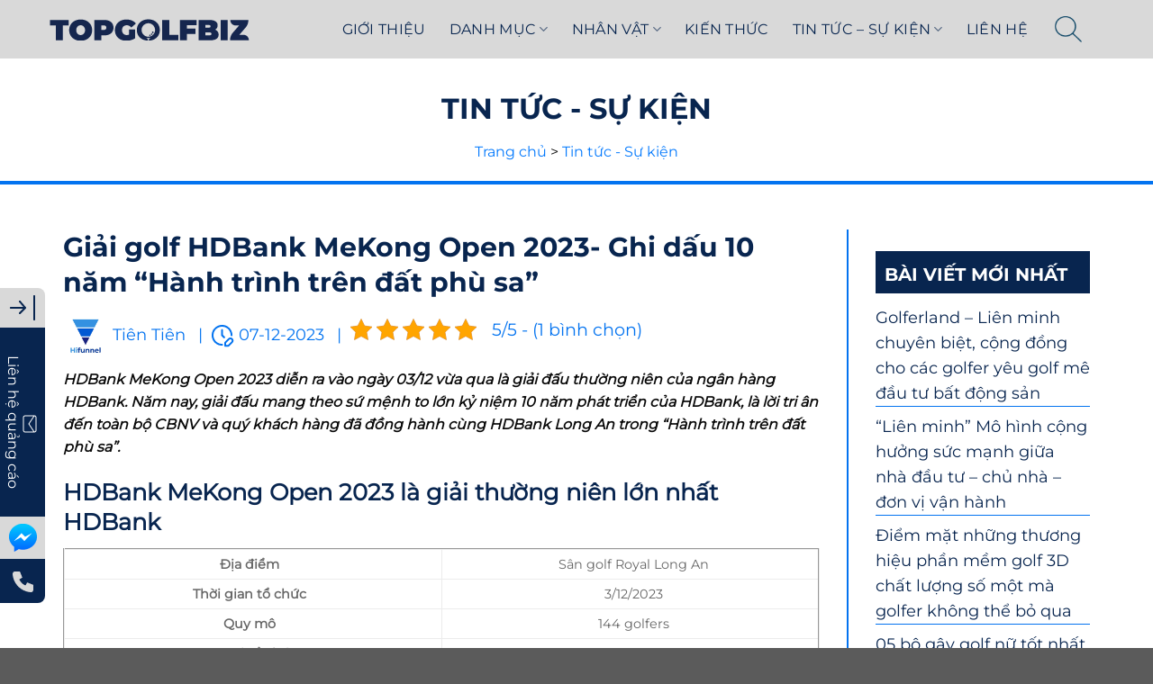

--- FILE ---
content_type: text/html; charset=UTF-8
request_url: https://topgolfbiz.com/hdbank-mekong-open-2023/
body_size: 29610
content:
<!DOCTYPE html><html lang="vi" prefix="og: https://ogp.me/ns#" class="loading-site no-js"><head><script data-no-optimize="1">var litespeed_docref=sessionStorage.getItem("litespeed_docref");litespeed_docref&&(Object.defineProperty(document,"referrer",{get:function(){return litespeed_docref}}),sessionStorage.removeItem("litespeed_docref"));</script> <meta charset="UTF-8" /><link data-optimized="2" rel="stylesheet" href="https://topgolfbiz.com/wp-content/litespeed/css/96a3ab61892fca903e37ce236365053c.css?ver=bbdca" /><link rel="profile" href="http://gmpg.org/xfn/11" /><link rel="pingback" href="https://topgolfbiz.com/xmlrpc.php" /><link rel="icon" href="https://topgolfbiz.com/wp-content/uploads/2023/04/cropped-logotopgolfbiz-favicon.png" type="image/x-icon" /> <script type="litespeed/javascript">(function(html){html.className=html.className.replace(/\bno-js\b/,'js')})(document.documentElement)</script> <style>img:is([sizes="auto" i], [sizes^="auto," i]) { contain-intrinsic-size: 3000px 1500px }</style><meta name="viewport" content="width=device-width, initial-scale=1" /><title>Giải golf HDBank MeKong Open 2023- Ghi dấu 10 năm “Hành trình trên đất phù sa”</title><meta name="description" content="HDBank MeKong Open 2023 được tổ chức tại sân golf Royal Long An là giải đấu golf lớn nhất kỷ niệm 10 năm thành lập của ngân hàng HDBank Long An."/><meta name="robots" content="follow, index, max-snippet:-1, max-video-preview:-1, max-image-preview:large"/><link rel="canonical" href="https://topgolfbiz.com/hdbank-mekong-open-2023/" /><meta property="og:locale" content="vi_VN" /><meta property="og:type" content="article" /><meta property="og:title" content="Giải golf HDBank MeKong Open 2023- Ghi dấu 10 năm “Hành trình trên đất phù sa”" /><meta property="og:description" content="HDBank MeKong Open 2023 được tổ chức tại sân golf Royal Long An là giải đấu golf lớn nhất kỷ niệm 10 năm thành lập của ngân hàng HDBank Long An." /><meta property="og:url" content="https://topgolfbiz.com/hdbank-mekong-open-2023/" /><meta property="og:site_name" content="TOPGOLFBIZ - Nền Tảng Review Về Golf Hàng Đầu Việt Nam" /><meta property="article:publisher" content="https://www.facebook.com/review.topgolfbiz/" /><meta property="article:section" content="Tin tức - Sự kiện" /><meta property="og:updated_time" content="2023-12-08T20:54:43+07:00" /><meta property="og:image" content="https://topgolfbiz.com/wp-content/uploads/2023/12/hdbank-mekong-open-2023-checkin-1366x800.webp" /><meta property="og:image:secure_url" content="https://topgolfbiz.com/wp-content/uploads/2023/12/hdbank-mekong-open-2023-checkin-1366x800.webp" /><meta property="og:image:width" content="1020" /><meta property="og:image:height" content="597" /><meta property="og:image:alt" content="Checkin giải HDBank MeKong Open 2023" /><meta property="og:image:type" content="image/webp" /><meta name="twitter:card" content="summary_large_image" /><meta name="twitter:title" content="Giải golf HDBank MeKong Open 2023- Ghi dấu 10 năm “Hành trình trên đất phù sa”" /><meta name="twitter:description" content="HDBank MeKong Open 2023 được tổ chức tại sân golf Royal Long An là giải đấu golf lớn nhất kỷ niệm 10 năm thành lập của ngân hàng HDBank Long An." /><meta name="twitter:site" content="@https://twitter.com/topgolfbiz" /><meta name="twitter:creator" content="@https://twitter.com/topgolfbiz" /><meta name="twitter:image" content="https://topgolfbiz.com/wp-content/uploads/2023/12/hdbank-mekong-open-2023-checkin-1366x800.webp" /><meta name="twitter:label1" content="Written by" /><meta name="twitter:data1" content="Tiên Tiên" /><meta name="twitter:label2" content="Time to read" /><meta name="twitter:data2" content="3 minutes" /><link rel='dns-prefetch' href='//cdn.jsdelivr.net' /><link rel='prefetch' href='https://topgolfbiz.com/wp-content/themes/flatsome/assets/js/chunk.countup.js?ver=3.16.8' /><link rel='prefetch' href='https://topgolfbiz.com/wp-content/themes/flatsome/assets/js/chunk.sticky-sidebar.js?ver=3.16.8' /><link rel='prefetch' href='https://topgolfbiz.com/wp-content/themes/flatsome/assets/js/chunk.tooltips.js?ver=3.16.8' /><link rel='prefetch' href='https://topgolfbiz.com/wp-content/themes/flatsome/assets/js/chunk.vendors-popups.js?ver=3.16.8' /><link rel='prefetch' href='https://topgolfbiz.com/wp-content/themes/flatsome/assets/js/chunk.vendors-slider.js?ver=3.16.8' /><link rel="alternate" type="application/rss+xml" title="Dòng thông tin Topgolfbiz &raquo;" href="https://topgolfbiz.com/feed/" /><link rel="alternate" type="application/rss+xml" title="Topgolfbiz &raquo; Dòng bình luận" href="https://topgolfbiz.com/comments/feed/" /><link rel="alternate" type="application/rss+xml" title="Topgolfbiz &raquo; Giải golf HDBank MeKong Open 2023- Ghi dấu 10 năm “Hành trình trên đất phù sa” Dòng bình luận" href="https://topgolfbiz.com/hdbank-mekong-open-2023/feed/" /><style id='wp-block-library-inline-css' type='text/css'>:root{--wp-admin-theme-color:#007cba;--wp-admin-theme-color--rgb:0,124,186;--wp-admin-theme-color-darker-10:#006ba1;--wp-admin-theme-color-darker-10--rgb:0,107,161;--wp-admin-theme-color-darker-20:#005a87;--wp-admin-theme-color-darker-20--rgb:0,90,135;--wp-admin-border-width-focus:2px;--wp-block-synced-color:#7a00df;--wp-block-synced-color--rgb:122,0,223;--wp-bound-block-color:var(--wp-block-synced-color)}@media (min-resolution:192dpi){:root{--wp-admin-border-width-focus:1.5px}}.wp-element-button{cursor:pointer}:root{--wp--preset--font-size--normal:16px;--wp--preset--font-size--huge:42px}:root .has-very-light-gray-background-color{background-color:#eee}:root .has-very-dark-gray-background-color{background-color:#313131}:root .has-very-light-gray-color{color:#eee}:root .has-very-dark-gray-color{color:#313131}:root .has-vivid-green-cyan-to-vivid-cyan-blue-gradient-background{background:linear-gradient(135deg,#00d084,#0693e3)}:root .has-purple-crush-gradient-background{background:linear-gradient(135deg,#34e2e4,#4721fb 50%,#ab1dfe)}:root .has-hazy-dawn-gradient-background{background:linear-gradient(135deg,#faaca8,#dad0ec)}:root .has-subdued-olive-gradient-background{background:linear-gradient(135deg,#fafae1,#67a671)}:root .has-atomic-cream-gradient-background{background:linear-gradient(135deg,#fdd79a,#004a59)}:root .has-nightshade-gradient-background{background:linear-gradient(135deg,#330968,#31cdcf)}:root .has-midnight-gradient-background{background:linear-gradient(135deg,#020381,#2874fc)}.has-regular-font-size{font-size:1em}.has-larger-font-size{font-size:2.625em}.has-normal-font-size{font-size:var(--wp--preset--font-size--normal)}.has-huge-font-size{font-size:var(--wp--preset--font-size--huge)}.has-text-align-center{text-align:center}.has-text-align-left{text-align:left}.has-text-align-right{text-align:right}#end-resizable-editor-section{display:none}.aligncenter{clear:both}.items-justified-left{justify-content:flex-start}.items-justified-center{justify-content:center}.items-justified-right{justify-content:flex-end}.items-justified-space-between{justify-content:space-between}.screen-reader-text{border:0;clip-path:inset(50%);height:1px;margin:-1px;overflow:hidden;padding:0;position:absolute;width:1px;word-wrap:normal!important}.screen-reader-text:focus{background-color:#ddd;clip-path:none;color:#444;display:block;font-size:1em;height:auto;left:5px;line-height:normal;padding:15px 23px 14px;text-decoration:none;top:5px;width:auto;z-index:100000}html :where(.has-border-color){border-style:solid}html :where([style*=border-top-color]){border-top-style:solid}html :where([style*=border-right-color]){border-right-style:solid}html :where([style*=border-bottom-color]){border-bottom-style:solid}html :where([style*=border-left-color]){border-left-style:solid}html :where([style*=border-width]){border-style:solid}html :where([style*=border-top-width]){border-top-style:solid}html :where([style*=border-right-width]){border-right-style:solid}html :where([style*=border-bottom-width]){border-bottom-style:solid}html :where([style*=border-left-width]){border-left-style:solid}html :where(img[class*=wp-image-]){height:auto;max-width:100%}:where(figure){margin:0 0 1em}html :where(.is-position-sticky){--wp-admin--admin-bar--position-offset:var(--wp-admin--admin-bar--height,0px)}@media screen and (max-width:600px){html :where(.is-position-sticky){--wp-admin--admin-bar--position-offset:0px}}</style><style id='classic-theme-styles-inline-css' type='text/css'>/*! This file is auto-generated */
.wp-block-button__link{color:#fff;background-color:#32373c;border-radius:9999px;box-shadow:none;text-decoration:none;padding:calc(.667em + 2px) calc(1.333em + 2px);font-size:1.125em}.wp-block-file__button{background:#32373c;color:#fff;text-decoration:none}</style><style id='wpdiscuz-frontend-css-inline-css' type='text/css'>#wpdcom .wpd-blog-administrator .wpd-comment-label{color:#ffffff;background-color:#0373f0;border:none}#wpdcom .wpd-blog-administrator .wpd-comment-author, #wpdcom .wpd-blog-administrator .wpd-comment-author a{color:#0373f0}#wpdcom.wpd-layout-1 .wpd-comment .wpd-blog-administrator .wpd-avatar img{border-color:#0373f0}#wpdcom.wpd-layout-2 .wpd-comment.wpd-reply .wpd-comment-wrap.wpd-blog-administrator{border-left:3px solid #0373f0}#wpdcom.wpd-layout-2 .wpd-comment .wpd-blog-administrator .wpd-avatar img{border-bottom-color:#0373f0}#wpdcom.wpd-layout-3 .wpd-blog-administrator .wpd-comment-subheader{border-top:1px dashed #0373f0}#wpdcom.wpd-layout-3 .wpd-reply .wpd-blog-administrator .wpd-comment-right{border-left:1px solid #0373f0}#wpdcom .wpd-blog-editor .wpd-comment-label{color:#ffffff;background-color:#0373f0;border:none}#wpdcom .wpd-blog-editor .wpd-comment-author, #wpdcom .wpd-blog-editor .wpd-comment-author a{color:#0373f0}#wpdcom.wpd-layout-1 .wpd-comment .wpd-blog-editor .wpd-avatar img{border-color:#0373f0}#wpdcom.wpd-layout-2 .wpd-comment.wpd-reply .wpd-comment-wrap.wpd-blog-editor{border-left:3px solid #0373f0}#wpdcom.wpd-layout-2 .wpd-comment .wpd-blog-editor .wpd-avatar img{border-bottom-color:#0373f0}#wpdcom.wpd-layout-3 .wpd-blog-editor .wpd-comment-subheader{border-top:1px dashed #0373f0}#wpdcom.wpd-layout-3 .wpd-reply .wpd-blog-editor .wpd-comment-right{border-left:1px solid #0373f0}#wpdcom .wpd-blog-author .wpd-comment-label{color:#ffffff;background-color:#0373f0;border:none}#wpdcom .wpd-blog-author .wpd-comment-author, #wpdcom .wpd-blog-author .wpd-comment-author a{color:#0373f0}#wpdcom.wpd-layout-1 .wpd-comment .wpd-blog-author .wpd-avatar img{border-color:#0373f0}#wpdcom.wpd-layout-2 .wpd-comment .wpd-blog-author .wpd-avatar img{border-bottom-color:#0373f0}#wpdcom.wpd-layout-3 .wpd-blog-author .wpd-comment-subheader{border-top:1px dashed #0373f0}#wpdcom.wpd-layout-3 .wpd-reply .wpd-blog-author .wpd-comment-right{border-left:1px solid #0373f0}#wpdcom .wpd-blog-contributor .wpd-comment-label{color:#ffffff;background-color:#0373f0;border:none}#wpdcom .wpd-blog-contributor .wpd-comment-author, #wpdcom .wpd-blog-contributor .wpd-comment-author a{color:#0373f0}#wpdcom.wpd-layout-1 .wpd-comment .wpd-blog-contributor .wpd-avatar img{border-color:#0373f0}#wpdcom.wpd-layout-2 .wpd-comment .wpd-blog-contributor .wpd-avatar img{border-bottom-color:#0373f0}#wpdcom.wpd-layout-3 .wpd-blog-contributor .wpd-comment-subheader{border-top:1px dashed #0373f0}#wpdcom.wpd-layout-3 .wpd-reply .wpd-blog-contributor .wpd-comment-right{border-left:1px solid #0373f0}#wpdcom .wpd-blog-subscriber .wpd-comment-label{color:#ffffff;background-color:#0373f0;border:none}#wpdcom .wpd-blog-subscriber .wpd-comment-author, #wpdcom .wpd-blog-subscriber .wpd-comment-author a{color:#0373f0}#wpdcom.wpd-layout-2 .wpd-comment .wpd-blog-subscriber .wpd-avatar img{border-bottom-color:#0373f0}#wpdcom.wpd-layout-3 .wpd-blog-subscriber .wpd-comment-subheader{border-top:1px dashed #0373f0}#wpdcom .wpd-blog-customer .wpd-comment-label{color:#ffffff;background-color:#0373f0;border:none}#wpdcom .wpd-blog-customer .wpd-comment-author, #wpdcom .wpd-blog-customer .wpd-comment-author a{color:#0373f0}#wpdcom.wpd-layout-1 .wpd-comment .wpd-blog-customer .wpd-avatar img{border-color:#0373f0}#wpdcom.wpd-layout-2 .wpd-comment .wpd-blog-customer .wpd-avatar img{border-bottom-color:#0373f0}#wpdcom.wpd-layout-3 .wpd-blog-customer .wpd-comment-subheader{border-top:1px dashed #0373f0}#wpdcom.wpd-layout-3 .wpd-reply .wpd-blog-customer .wpd-comment-right{border-left:1px solid #0373f0}#wpdcom .wpd-blog-shop_manager .wpd-comment-label{color:#ffffff;background-color:#0373f0;border:none}#wpdcom .wpd-blog-shop_manager .wpd-comment-author, #wpdcom .wpd-blog-shop_manager .wpd-comment-author a{color:#0373f0}#wpdcom.wpd-layout-1 .wpd-comment .wpd-blog-shop_manager .wpd-avatar img{border-color:#0373f0}#wpdcom.wpd-layout-2 .wpd-comment .wpd-blog-shop_manager .wpd-avatar img{border-bottom-color:#0373f0}#wpdcom.wpd-layout-3 .wpd-blog-shop_manager .wpd-comment-subheader{border-top:1px dashed #0373f0}#wpdcom.wpd-layout-3 .wpd-reply .wpd-blog-shop_manager .wpd-comment-right{border-left:1px solid #0373f0}#wpdcom .wpd-blog-post_author .wpd-comment-label{color:#ffffff;background-color:#0373f0;border:none}#wpdcom .wpd-blog-post_author .wpd-comment-author, #wpdcom .wpd-blog-post_author .wpd-comment-author a{color:#0373f0}#wpdcom .wpd-blog-post_author .wpd-avatar img{border-color:#0373f0}#wpdcom.wpd-layout-1 .wpd-comment .wpd-blog-post_author .wpd-avatar img{border-color:#0373f0}#wpdcom.wpd-layout-2 .wpd-comment.wpd-reply .wpd-comment-wrap.wpd-blog-post_author{border-left:3px solid #0373f0}#wpdcom.wpd-layout-2 .wpd-comment .wpd-blog-post_author .wpd-avatar img{border-bottom-color:#0373f0}#wpdcom.wpd-layout-3 .wpd-blog-post_author .wpd-comment-subheader{border-top:1px dashed #0373f0}#wpdcom.wpd-layout-3 .wpd-reply .wpd-blog-post_author .wpd-comment-right{border-left:1px solid #0373f0}#wpdcom .wpd-blog-guest .wpd-comment-label{color:#ffffff;background-color:#0373f0;border:none}#wpdcom .wpd-blog-guest .wpd-comment-author, #wpdcom .wpd-blog-guest .wpd-comment-author a{color:#0373f0}#wpdcom.wpd-layout-3 .wpd-blog-guest .wpd-comment-subheader{border-top:1px dashed #0373f0}#comments, #respond, .comments-area, #wpdcom{}#wpdcom .ql-editor > *{color:#777777}#wpdcom .ql-editor::before{}#wpdcom .ql-toolbar{border:1px solid #DDDDDD;border-top:none}#wpdcom .ql-container{border:1px solid #DDDDDD;border-bottom:none}#wpdcom .wpd-form-row .wpdiscuz-item input[type="text"], #wpdcom .wpd-form-row .wpdiscuz-item input[type="email"], #wpdcom .wpd-form-row .wpdiscuz-item input[type="url"], #wpdcom .wpd-form-row .wpdiscuz-item input[type="color"], #wpdcom .wpd-form-row .wpdiscuz-item input[type="date"], #wpdcom .wpd-form-row .wpdiscuz-item input[type="datetime"], #wpdcom .wpd-form-row .wpdiscuz-item input[type="datetime-local"], #wpdcom .wpd-form-row .wpdiscuz-item input[type="month"], #wpdcom .wpd-form-row .wpdiscuz-item input[type="number"], #wpdcom .wpd-form-row .wpdiscuz-item input[type="time"], #wpdcom textarea, #wpdcom select{border:1px solid #DDDDDD;color:#08254f}#wpdcom .wpd-form-row .wpdiscuz-item textarea{border:1px solid #DDDDDD}#wpdcom input::placeholder, #wpdcom textarea::placeholder, #wpdcom input::-moz-placeholder, #wpdcom textarea::-webkit-input-placeholder{}#wpdcom .wpd-comment-text{color:#08254f}#wpdcom .wpd-thread-head .wpd-thread-info{border-bottom:2px solid #0373f0}#wpdcom .wpd-thread-head .wpd-thread-info.wpd-reviews-tab svg{fill:#0373f0}#wpdcom .wpd-thread-head .wpdiscuz-user-settings{border-bottom:2px solid #0373f0}#wpdcom .wpd-thread-head .wpdiscuz-user-settings:hover{color:#0373f0}#wpdcom .wpd-comment .wpd-follow-link:hover{color:#0373f0}#wpdcom .wpd-comment-status .wpd-sticky{color:#0373f0}#wpdcom .wpd-thread-filter .wpdf-active{color:#0373f0;border-bottom-color:#0373f0}#wpdcom .wpd-comment-info-bar{border:1px dashed #368ff3;background:#e6f1fe}#wpdcom .wpd-comment-info-bar .wpd-current-view i{color:#0373f0}#wpdcom .wpd-filter-view-all:hover{background:#0373f0}#wpdcom .wpdiscuz-item .wpdiscuz-rating > label{color:#DDDDDD}#wpdcom .wpdiscuz-item .wpdiscuz-rating:not(:checked) > label:hover, .wpdiscuz-rating:not(:checked) > label:hover ~ label{}#wpdcom .wpdiscuz-item .wpdiscuz-rating > input ~ label:hover, #wpdcom .wpdiscuz-item .wpdiscuz-rating > input:not(:checked) ~ label:hover ~ label, #wpdcom .wpdiscuz-item .wpdiscuz-rating > input:not(:checked) ~ label:hover ~ label{color:#FFED85}#wpdcom .wpdiscuz-item .wpdiscuz-rating > input:checked ~ label:hover, #wpdcom .wpdiscuz-item .wpdiscuz-rating > input:checked ~ label:hover, #wpdcom .wpdiscuz-item .wpdiscuz-rating > label:hover ~ input:checked ~ label, #wpdcom .wpdiscuz-item .wpdiscuz-rating > input:checked + label:hover ~ label, #wpdcom .wpdiscuz-item .wpdiscuz-rating > input:checked ~ label:hover ~ label, .wpd-custom-field .wcf-active-star, #wpdcom .wpdiscuz-item .wpdiscuz-rating > input:checked ~ label{color:#FFD700}#wpd-post-rating .wpd-rating-wrap .wpd-rating-stars svg .wpd-star{fill:#DDDDDD}#wpd-post-rating .wpd-rating-wrap .wpd-rating-stars svg .wpd-active{fill:#FFD700}#wpd-post-rating .wpd-rating-wrap .wpd-rate-starts svg .wpd-star{fill:#DDDDDD}#wpd-post-rating .wpd-rating-wrap .wpd-rate-starts:hover svg .wpd-star{fill:#FFED85}#wpd-post-rating.wpd-not-rated .wpd-rating-wrap .wpd-rate-starts svg:hover ~ svg .wpd-star{fill:#DDDDDD}.wpdiscuz-post-rating-wrap .wpd-rating .wpd-rating-wrap .wpd-rating-stars svg .wpd-star{fill:#DDDDDD}.wpdiscuz-post-rating-wrap .wpd-rating .wpd-rating-wrap .wpd-rating-stars svg .wpd-active{fill:#FFD700}#wpdcom .wpd-comment .wpd-follow-active{color:#ff7a00}#wpdcom .page-numbers{color:#555;border:#555 1px solid}#wpdcom span.current{background:#555}#wpdcom.wpd-layout-1 .wpd-new-loaded-comment > .wpd-comment-wrap > .wpd-comment-right{background:#FFFAD6}#wpdcom.wpd-layout-2 .wpd-new-loaded-comment.wpd-comment > .wpd-comment-wrap > .wpd-comment-right{background:#FFFAD6}#wpdcom.wpd-layout-2 .wpd-new-loaded-comment.wpd-comment.wpd-reply > .wpd-comment-wrap > .wpd-comment-right{background:transparent}#wpdcom.wpd-layout-2 .wpd-new-loaded-comment.wpd-comment.wpd-reply > .wpd-comment-wrap{background:#FFFAD6}#wpdcom.wpd-layout-3 .wpd-new-loaded-comment.wpd-comment > .wpd-comment-wrap > .wpd-comment-right{background:#FFFAD6}#wpdcom .wpd-follow:hover i, #wpdcom .wpd-unfollow:hover i, #wpdcom .wpd-comment .wpd-follow-active:hover i{color:#0373f0}#wpdcom .wpdiscuz-readmore{cursor:pointer;color:#0373f0}.wpd-custom-field .wcf-pasiv-star, #wpcomm .wpdiscuz-item .wpdiscuz-rating > label{color:#DDDDDD}.wpd-wrapper .wpd-list-item.wpd-active{border-top:3px solid #0373f0}#wpdcom.wpd-layout-2 .wpd-comment.wpd-reply.wpd-unapproved-comment .wpd-comment-wrap{border-left:3px solid #FFFAD6}#wpdcom.wpd-layout-3 .wpd-comment.wpd-reply.wpd-unapproved-comment .wpd-comment-right{border-left:1px solid #FFFAD6}#wpdcom .wpd-prim-button{background-color:#0373f0;color:#ffffff}#wpdcom .wpd_label__check i.wpdicon-on{color:#0373f0;border:1px solid #81b9f8}#wpd-bubble-wrapper #wpd-bubble-all-comments-count{color:#0373f0}#wpd-bubble-wrapper > div{background-color:#0373f0}#wpd-bubble-wrapper > #wpd-bubble #wpd-bubble-add-message{background-color:#0373f0}#wpd-bubble-wrapper > #wpd-bubble #wpd-bubble-add-message::before{border-left-color:#0373f0;border-right-color:#0373f0}#wpd-bubble-wrapper.wpd-right-corner > #wpd-bubble #wpd-bubble-add-message::before{border-left-color:#0373f0;border-right-color:#0373f0}.wpd-inline-icon-wrapper path.wpd-inline-icon-first{fill:#0373f0}.wpd-inline-icon-count{background-color:#0373f0}.wpd-inline-icon-count::before{border-right-color:#0373f0}.wpd-inline-form-wrapper::before{border-bottom-color:#0373f0}.wpd-inline-form-question{background-color:#0373f0}.wpd-inline-form{background-color:#0373f0}.wpd-last-inline-comments-wrapper{border-color:#0373f0}.wpd-last-inline-comments-wrapper::before{border-bottom-color:#0373f0}.wpd-last-inline-comments-wrapper .wpd-view-all-inline-comments{background:#0373f0}.wpd-last-inline-comments-wrapper .wpd-view-all-inline-comments:hover,.wpd-last-inline-comments-wrapper .wpd-view-all-inline-comments:active,.wpd-last-inline-comments-wrapper .wpd-view-all-inline-comments:focus{background-color:#0373f0}#wpdcom .ql-snow .ql-tooltip[data-mode="link"]::before{content:"Nhập link:"}#wpdcom .ql-snow .ql-tooltip.ql-editing a.ql-action::after{content:"Lưu"}.comments-area{width:auto}</style><style id='flatsome-main-inline-css' type='text/css'>@font-face {
				font-family: "fl-icons";
				font-display: block;
				src: url(https://topgolfbiz.com/wp-content/themes/flatsome/assets/css/icons/fl-icons.eot?v=3.16.8);
				src:
					url(https://topgolfbiz.com/wp-content/themes/flatsome/assets/css/icons/fl-icons.eot#iefix?v=3.16.8) format("embedded-opentype"),
					url(https://topgolfbiz.com/wp-content/themes/flatsome/assets/css/icons/fl-icons.woff2?v=3.16.8) format("woff2"),
					url(https://topgolfbiz.com/wp-content/themes/flatsome/assets/css/icons/fl-icons.ttf?v=3.16.8) format("truetype"),
					url(https://topgolfbiz.com/wp-content/themes/flatsome/assets/css/icons/fl-icons.woff?v=3.16.8) format("woff"),
					url(https://topgolfbiz.com/wp-content/themes/flatsome/assets/css/icons/fl-icons.svg?v=3.16.8#fl-icons) format("svg");
			}</style> <script type="litespeed/javascript" data-src="https://topgolfbiz.com/wp-includes/js/jquery/jquery.min.js" id="jquery-core-js"></script> <link rel="https://api.w.org/" href="https://topgolfbiz.com/wp-json/" /><link rel="alternate" title="JSON" type="application/json" href="https://topgolfbiz.com/wp-json/wp/v2/posts/4600" /><link rel="EditURI" type="application/rsd+xml" title="RSD" href="https://topgolfbiz.com/xmlrpc.php?rsd" /><meta name="generator" content="WordPress 6.8.3" /><link rel='shortlink' href='https://topgolfbiz.com/?p=4600' /><link rel="alternate" title="oNhúng (JSON)" type="application/json+oembed" href="https://topgolfbiz.com/wp-json/oembed/1.0/embed?url=https%3A%2F%2Ftopgolfbiz.com%2Fhdbank-mekong-open-2023%2F" /><link rel="alternate" title="oNhúng (XML)" type="text/xml+oembed" href="https://topgolfbiz.com/wp-json/oembed/1.0/embed?url=https%3A%2F%2Ftopgolfbiz.com%2Fhdbank-mekong-open-2023%2F&#038;format=xml" /> <script type="application/ld+json">{
    "@context": "https://schema.org/",
    "@type": "CreativeWorkSeries",
    "name": "Giải golf HDBank MeKong Open 2023- Ghi dấu 10 năm “Hành trình trên đất phù sa”",
    "aggregateRating": {
        "@type": "AggregateRating",
        "ratingValue": "5",
        "bestRating": "5",
        "ratingCount": "1"
    }
}</script><style>.bg{opacity: 0; transition: opacity 1s; -webkit-transition: opacity 1s;} .bg-loaded{opacity: 1;}</style><link rel="icon" href="https://topgolfbiz.com/wp-content/uploads/2023/04/cropped-logotopgolfbiz-favicon-32x32.png" sizes="32x32" /><link rel="icon" href="https://topgolfbiz.com/wp-content/uploads/2023/04/cropped-logotopgolfbiz-favicon-192x192.png" sizes="192x192" /><link rel="apple-touch-icon" href="https://topgolfbiz.com/wp-content/uploads/2023/04/cropped-logotopgolfbiz-favicon-180x180.png" /><meta name="msapplication-TileImage" content="https://topgolfbiz.com/wp-content/uploads/2023/04/cropped-logotopgolfbiz-favicon-270x270.png" /><style id="custom-css" type="text/css">:root {--primary-color: #446084;}.container-width, .full-width .ubermenu-nav, .container, .row{max-width: 1370px}.row.row-collapse{max-width: 1340px}.row.row-small{max-width: 1362.5px}.row.row-large{max-width: 1400px}.header-main{height: 65px}#logo img{max-height: 65px}#logo{width:228px;}.header-bottom{min-height: 55px}.header-top{min-height: 30px}.transparent .header-main{height: 90px}.transparent #logo img{max-height: 90px}.has-transparent + .page-title:first-of-type,.has-transparent + #main > .page-title,.has-transparent + #main > div > .page-title,.has-transparent + #main .page-header-wrapper:first-of-type .page-title{padding-top: 90px;}.header.show-on-scroll,.stuck .header-main{height:70px!important}.stuck #logo img{max-height: 70px!important}.search-form{ width: 71%;}.header-bg-color {background-color: #d9d9d9}.header-bottom {background-color: #f1f1f1}.top-bar-nav > li > a{line-height: 16px }.header-main .nav > li > a{line-height: 16px }.stuck .header-main .nav > li > a{line-height: 50px }@media (max-width: 549px) {.header-main{height: 70px}#logo img{max-height: 70px}}.nav-dropdown{border-radius:3px}.nav-dropdown{font-size:100%}.nav-dropdown-has-arrow li.has-dropdown:after{border-bottom-color: #d9d9d9;}.nav .nav-dropdown{background-color: #d9d9d9}.header-top{background-color:#d9d9d9!important;}/* Background Color */[data-icon-label]:after, .secondary.is-underline:hover,.secondary.is-outline:hover,.icon-label,.button.secondary:not(.is-outline),.button.alt:not(.is-outline), .badge-inner.on-sale, .button.checkout, .single_add_to_cart_button, .current .breadcrumb-step{ background-color:#08254f; }[data-text-bg="secondary"]{background-color: #08254f;}/* Color */.secondary.is-underline,.secondary.is-link, .secondary.is-outline,.stars a.active, .star-rating:before, .woocommerce-page .star-rating:before,.star-rating span:before, .color-secondary{color: #08254f}/* Color !important */[data-text-color="secondary"]{color: #08254f!important;}/* Border */.secondary.is-outline:hover{border-color:#08254f}/* Focus */.secondary:focus-visible, .alt:focus-visible { outline-color: #08254f!important; }body{color: #0a0a0a}h1,h2,h3,h4,h5,h6,.heading-font{color: #08254f;}.header:not(.transparent) .top-bar-nav > li > a {color: #08254f;}.header:not(.transparent) .header-nav-main.nav > li > a {color: #08254f;}a{color: #0379fd;}a:hover{color: #0375ba;}.tagcloud a:hover{border-color: #0375ba;background-color: #0375ba;}.footer-2{background-color: #08254f}.nav-vertical-fly-out > li + li {border-top-width: 1px; border-top-style: solid;}.label-new.menu-item > a:after{content:"New";}.label-hot.menu-item > a:after{content:"Hot";}.label-sale.menu-item > a:after{content:"Sale";}.label-popular.menu-item > a:after{content:"Popular";}</style><style id="kirki-inline-styles"></style><meta name="p:domain_verify" content="22591a157a3f9f20972cc57b39c68f57"/><meta name="google-site-verification" content="lzpt25-NqcBPX7s5-wnCgJ9oSvL1-Fob5Bi8PDBmmZY" />
 <script type="litespeed/javascript">(function(w,d,s,l,i){w[l]=w[l]||[];w[l].push({'gtm.start':new Date().getTime(),event:'gtm.js'});var f=d.getElementsByTagName(s)[0],j=d.createElement(s),dl=l!='dataLayer'?'&l='+l:'';j.async=!0;j.src='https://www.googletagmanager.com/gtm.js?id='+i+dl;f.parentNode.insertBefore(j,f)})(window,document,'script','dataLayer','GTM-WFBN3J4')</script> 
 <script type="litespeed/javascript" data-src="https://www.googletagmanager.com/gtag/js?id=G-FXSSTTHL9Z"></script> <script type="litespeed/javascript">window.dataLayer=window.dataLayer||[];function gtag(){dataLayer.push(arguments)}
gtag('js',new Date());gtag('config','G-FXSSTTHL9Z')</script> <script type="litespeed/javascript">(function(c,l,a,r,i,t,y){c[a]=c[a]||function(){(c[a].q=c[a].q||[]).push(arguments)};t=l.createElement(r);t.async=1;t.src="https://www.clarity.ms/tag/"+i;y=l.getElementsByTagName(r)[0];y.parentNode.insertBefore(t,y)})(window,document,"clarity","script","icd2rgauv0")</script> </head><body class="wp-singular post-template-default single single-post postid-4600 single-format-standard wp-theme-flatsome wp-child-theme-flatsome-child nav-dropdown-has-arrow nav-dropdown-has-border has-ftoc"><noscript><iframe data-lazyloaded="1" src="about:blank" data-litespeed-src="https://www.googletagmanager.com/ns.html?id=GTM-WFBN3J4"
height="0" width="0" style="display:none;visibility:hidden"></iframe></noscript><a class="skip-link screen-reader-text" href="#main">Skip to content</a><div id="wrapper"><header id="header" class="header has-sticky sticky-jump"><div class="header-wrapper"><div id="masthead" class="header-main "><div class="header-inner flex-row container logo-left medium-logo-center" role="navigation"><div id="logo" class="flex-col logo"><a href="https://topgolfbiz.com/" title="Topgolfbiz - TOPGOLFBIZ &#8211; Nền Tảng Review Về Golf Hàng Đầu Việt Nam" rel="home">
<img data-lazyloaded="1" src="[data-uri]" width="222" height="24" data-src="https://topgolfbiz.com/wp-content/uploads/2023/04/logotopgolfbiz-header.png.webp" class="header_logo header-logo" alt="Topgolfbiz"/><img data-lazyloaded="1" src="[data-uri]"  width="222" height="24" data-src="https://topgolfbiz.com/wp-content/uploads/2023/04/logotopgolfbiz-header.png.webp" class="header-logo-dark" alt="Topgolfbiz"/></a></div><div class="flex-col show-for-medium flex-left"><ul class="mobile-nav nav nav-left "><li class="nav-icon has-icon">
<a href="#" data-open="#main-menu" data-pos="left" data-bg="main-menu-overlay" data-color="" class="is-small" aria-label="Menu" aria-controls="main-menu" aria-expanded="false"><i class="icon-menu" ></i>
</a></li></ul></div><div class="flex-col hide-for-medium flex-left
flex-grow"><ul class="header-nav header-nav-main nav nav-left  nav-spacing-xlarge nav-uppercase" ><li class="html custom html_topbar_left"><div id="bao-gia"
class="lightbox-by-id lightbox-content mfp-hide lightbox-white "
style="max-width:400px ;padding:20px"><section class="section" id="section_761744357"><div class="bg section-bg fill bg-fill  bg-loaded" ></div><div class="section-content relative"><div class="img has-hover x md-x lg-x y md-y lg-y" id="image_1485905980">
<a class="" href="https://zalo.me/0866674886"  ><div class="img-inner dark" style="margin:20px 0px 0px 0px;">
<img data-lazyloaded="1" src="[data-uri]" width="1024" height="541" data-src="https://topgolfbiz.com/wp-content/uploads/2023/12/banner-booking-bao-ho-truyen-thong-topgolfbiz-mobile.webp" class="attachment-original size-original" alt="Booking bảo hộ truyền thông Topgolfbiz" decoding="async" data-srcset="https://topgolfbiz.com/wp-content/uploads/2023/12/banner-booking-bao-ho-truyen-thong-topgolfbiz-mobile.webp 1024w, https://topgolfbiz.com/wp-content/uploads/2023/12/banner-booking-bao-ho-truyen-thong-topgolfbiz-mobile-757x400.webp 757w, https://topgolfbiz.com/wp-content/uploads/2023/12/banner-booking-bao-ho-truyen-thong-topgolfbiz-mobile-768x406.webp 768w" data-sizes="(max-width: 1024px) 100vw, 1024px" /></div>
</a><style>#image_1485905980 {
  width: 100%;
}</style></div><div id="text-3696398831" class="text description-popup"><p class="titleformcv"><strong>100% TẶNG GÓI THIẾT KẾ</strong> KHI BOOKING BÀI SỰ KIỆN TOPGOLFBIZ</p></div><div class="wpcf7 no-js" id="wpcf7-f4261-o1" lang="vi" dir="ltr"><div class="screen-reader-response"><p role="status" aria-live="polite" aria-atomic="true"></p><ul></ul></div><form action="/hdbank-mekong-open-2023/#wpcf7-f4261-o1" method="post" class="wpcf7-form init" aria-label="Form liên hệ" novalidate="novalidate" data-status="init"><div style="display: none;">
<input type="hidden" name="_wpcf7" value="4261" />
<input type="hidden" name="_wpcf7_version" value="5.9.6" />
<input type="hidden" name="_wpcf7_locale" value="vi" />
<input type="hidden" name="_wpcf7_unit_tag" value="wpcf7-f4261-o1" />
<input type="hidden" name="_wpcf7_container_post" value="0" />
<input type="hidden" name="_wpcf7_posted_data_hash" value="" /></div><div class="boxfullformpop"><div class="boxformpop"><p><span class="wpcf7-form-control-wrap" data-name="your-name"><input size="40" maxlength="80" class="wpcf7-form-control wpcf7-text wpcf7-validates-as-required" autocomplete="name" aria-required="true" aria-invalid="false" placeholder="Họ và  tên" value="" type="text" name="your-name" /></span></p></div><div class="boxformpop1"><p><span class="wpcf7-form-control-wrap" data-name="your-email"><input size="40" maxlength="80" class="wpcf7-form-control wpcf7-email wpcf7-validates-as-required wpcf7-text wpcf7-validates-as-email" autocomplete="email" aria-required="true" aria-invalid="false" placeholder="Email" value="" type="email" name="your-email" /></span></p></div><div class="boxformpop1"><p><span class="wpcf7-form-control-wrap" data-name="sodienthoai"><input size="40" maxlength="80" class="wpcf7-form-control wpcf7-tel wpcf7-validates-as-required wpcf7-text wpcf7-validates-as-tel" aria-required="true" aria-invalid="false" placeholder="Số điện thoại" value="" type="tel" name="sodienthoai" /></span></p></div><div class="nutboxformpop"><p><input class="wpcf7-form-control wpcf7-submit has-spinner" type="submit" value="Nhận Voucher" /></p></div></div><div class="wpcf7-response-output" aria-hidden="true"></div></form></div></div><style>#section_761744357 {
  padding-top: 0px;
  padding-bottom: 0px;
}
#section_761744357 .ux-shape-divider--top svg {
  height: 150px;
  --divider-top-width: 100%;
}
#section_761744357 .ux-shape-divider--bottom svg {
  height: 150px;
  --divider-width: 100%;
}</style></section></div> <script type="litespeed/javascript">jQuery(document).ready(function($){'use strict'
var cookieId='lightbox_bao-gia'
var cookieValue='opened_1'
var timer=parseInt('5000')
cookie(cookieId,!1)
if(cookie(cookieId)!==cookieValue){setTimeout(function(){if(jQuery.fn.magnificPopup)jQuery.magnificPopup.close()},timer-350)
setTimeout(function(){$.loadMagnificPopup().then(function(){$.magnificPopup.open({midClick:!0,removalDelay:300,items:{src:'#bao-gia',type:'inline'}})})},timer)
cookie(cookieId,cookieValue,365)}})</script> </li></ul></div><div class="flex-col hide-for-medium flex-right"><ul class="header-nav header-nav-main nav nav-right  nav-spacing-xlarge nav-uppercase"><li id="menu-item-319" class="menu-item menu-item-type-post_type menu-item-object-page menu-item-319 menu-item-design-default"><a href="https://topgolfbiz.com/gioi-thieu/" class="nav-top-link">Giới thiệu</a></li><li id="menu-item-304" class="menu-item menu-item-type-taxonomy menu-item-object-category menu-item-has-children menu-item-304 menu-item-design-default has-dropdown"><a href="https://topgolfbiz.com/danh-muc/" class="nav-top-link" aria-expanded="false" aria-haspopup="menu">Danh mục<i class="icon-angle-down" ></i></a><ul class="sub-menu nav-dropdown nav-dropdown-simple"><li id="menu-item-307" class="menu-item menu-item-type-taxonomy menu-item-object-category menu-item-307"><a href="https://topgolfbiz.com/danh-muc/golfshop/">Golfshop</a></li><li id="menu-item-308" class="menu-item menu-item-type-taxonomy menu-item-object-category menu-item-308"><a href="https://topgolfbiz.com/danh-muc/hoc-vien/">Học viện</a></li><li id="menu-item-306" class="menu-item menu-item-type-taxonomy menu-item-object-category menu-item-306"><a href="https://topgolfbiz.com/danh-muc/golf-3d/">Golf 3D</a></li><li id="menu-item-305" class="menu-item menu-item-type-taxonomy menu-item-object-category menu-item-305"><a href="https://topgolfbiz.com/danh-muc/book-san-golf/">Book sân Golf</a></li><li id="menu-item-1062" class="menu-item menu-item-type-taxonomy menu-item-object-category menu-item-1062"><a href="https://topgolfbiz.com/thuong-hieu/gay-golf/">Gậy golf</a></li><li id="menu-item-1063" class="menu-item menu-item-type-taxonomy menu-item-object-category menu-item-1063"><a href="https://topgolfbiz.com/thuong-hieu/phu-kien/">Phụ kiện Golf</a></li><li id="menu-item-3631" class="menu-item menu-item-type-taxonomy menu-item-object-category menu-item-3631"><a href="https://topgolfbiz.com/thuong-hieu/thoi-trang/">Thời trang</a></li></ul></li><li id="menu-item-310" class="menu-item menu-item-type-taxonomy menu-item-object-category menu-item-has-children menu-item-310 menu-item-design-default has-dropdown"><a href="https://topgolfbiz.com/nhan-vat/" class="nav-top-link" aria-expanded="false" aria-haspopup="menu">Nhân vật<i class="icon-angle-down" ></i></a><ul class="sub-menu nav-dropdown nav-dropdown-simple"><li id="menu-item-312" class="menu-item menu-item-type-taxonomy menu-item-object-category menu-item-312"><a href="https://topgolfbiz.com/nhan-vat/golfer/">Top Golfer</a></li><li id="menu-item-313" class="menu-item menu-item-type-taxonomy menu-item-object-category menu-item-313"><a href="https://topgolfbiz.com/nhan-vat/hlv/">Huấn Luyện Viên</a></li></ul></li><li id="menu-item-3630" class="menu-item menu-item-type-taxonomy menu-item-object-category menu-item-3630 menu-item-design-default"><a href="https://topgolfbiz.com/kien-thuc/" class="nav-top-link">Kiến thức</a></li><li id="menu-item-314" class="menu-item menu-item-type-taxonomy menu-item-object-category current-post-ancestor current-menu-parent current-post-parent menu-item-has-children menu-item-314 active menu-item-design-default has-dropdown"><a href="https://topgolfbiz.com/tin-tuc-su-kien/" class="nav-top-link" aria-expanded="false" aria-haspopup="menu">Tin tức &#8211; Sự kiện<i class="icon-angle-down" ></i></a><ul class="sub-menu nav-dropdown nav-dropdown-simple"><li id="menu-item-315" class="menu-item menu-item-type-taxonomy menu-item-object-category current-post-ancestor current-menu-parent current-post-parent menu-item-315 active"><a href="https://topgolfbiz.com/tin-tuc-su-kien/giai-dau/">Giải đấu</a></li><li id="menu-item-4440" class="menu-item menu-item-type-taxonomy menu-item-object-category menu-item-4440"><a href="https://topgolfbiz.com/tin-tuc-su-kien/launching/">Launching</a></li><li id="menu-item-5669" class="menu-item menu-item-type-taxonomy menu-item-object-category menu-item-5669"><a href="https://topgolfbiz.com/tin-tuc-su-kien/golf-jobs/">Golf jobs</a></li></ul></li><li id="menu-item-318" class="menu-item menu-item-type-post_type menu-item-object-page menu-item-318 menu-item-design-default"><a href="https://topgolfbiz.com/lien-he/" class="nav-top-link">Liên hệ</a></li><li class="header-search header-search-dropdown has-icon has-dropdown menu-item-has-children">
<a href="#" aria-label="Search" class="axsearch is-small"><img data-lazyloaded="1" src="[data-uri]" width="58" height="56" alt="search-icon" data-src="https://topgolfbiz.com/wp-content/uploads/2023/04/SEARCH.png.webp"/></a><ul class="nav-dropdown nav-dropdown-simple"><li class="header-search-form search-form html relative has-icon"><div class="header-search-form-wrapper"><div class="searchform-wrapper ux-search-box relative is-normal"><form method="get" class="searchform" action="https://topgolfbiz.com/" role="search"><div class="flex-row relative"><div class="flex-col flex-grow">
<input type="search" class="search-field mb-0" name="s" value="" id="s" placeholder="Search&hellip;" /></div><div class="flex-col">
<button type="submit" class="ux-search-submit submit-button secondary button icon mb-0" aria-label="Submit">
<i class="icon-search" ></i>				</button></div></div><div class="live-search-results text-left z-top"></div></form></div></div></li></ul></li></ul></div><div class="flex-col show-for-medium flex-right"><ul class="mobile-nav nav nav-right "></ul></div></div></div><div class="header-bg-container fill"><div class="header-bg-image fill"></div><div class="header-bg-color fill"></div></div></div></header><main id="main" class=""><div id="content" class="blog-wrapper blog-single page-wrapper"><section class="section sectiontieude single_cate_tiele" id="section_1059663633"><div class="bg section-bg fill bg-fill  bg-loaded" ></div><div class="section-content relative"><div class="row"  id="row-719419073"><div id="col-707795889" class="col colsingletitle small-12 large-12"  ><div class="col-inner text-center"  ><div class="titleheadingcvct acquysingle"><ul class="acquysingleul"><li class="lilinkcmdcyhome">
<a class="linkcmdcyhome" href="https://topgolfbiz.com/tin-tuc-su-kien/" alt="linkdm">Tin tức - Sự kiện </a></li><li class="lilinkcmdcyhome">
<a class="linkcmdcyhome" href="https://topgolfbiz.com/tin-tuc-su-kien/giai-dau/" alt="linkdm">Giải đấu </a></li></ul></div><p class="breadcrumbbox"><nav aria-label="breadcrumbs" class="rank-math-breadcrumb"><p><a href="https://topgolfbiz.com">Trang chủ</a><span class="separator"> &gt; </span><a href="https://topgolfbiz.com/tin-tuc-su-kien/">Tin tức - Sự kiện</a></p></nav></p></div></div></div></div><style>#section_1059663633 {
  padding-top: 30px;
  padding-bottom: 30px;
}
#section_1059663633 .ux-shape-divider--top svg {
  height: 150px;
  --divider-top-width: 100%;
}
#section_1059663633 .ux-shape-divider--bottom svg {
  height: 150px;
  --divider-width: 100%;
}</style></section><div class="row row-large tintucboxposstarchivemoi "><div class="large-9 col lefttintuccolxnew"><h1 class="tieudebaiviet">Giải golf HDBank MeKong Open 2023- Ghi dấu 10 năm “Hành trình trên đất phù sa”</h1><ul class="listatdatestar"><li class="authorclass"><img data-lazyloaded="1" src="[data-uri]" alt='' data-src='https://topgolfbiz.com/wp-content/litespeed/avatar/911ba00ea6eebe88e5f33be88a99440d.jpg?ver=1768285143' data-srcset='https://topgolfbiz.com/wp-content/litespeed/avatar/c61322724c1d663145607eaeafa6e7a2.jpg?ver=1768285142 2x' class='avatar avatar-90 photo' height='90' width='90' loading='lazy' decoding='async'/> Tiên Tiên</li> <span class="linex">|</span><li class="datetimeclass"><img data-lazyloaded="1" src="[data-uri]" width="25" height="25" data-src="/wp-content/uploads/2023/04/clocl2.png.webp" alt="clock" /> 07-12-2023</li> <span class="linex">|</span><li class="starclass"><div class="kk-star-ratings kksr-template"
data-payload='{&quot;id&quot;:&quot;4600&quot;,&quot;slug&quot;:&quot;default&quot;,&quot;ignore&quot;:&quot;&quot;,&quot;reference&quot;:&quot;template&quot;,&quot;align&quot;:&quot;&quot;,&quot;class&quot;:&quot;&quot;,&quot;count&quot;:&quot;1&quot;,&quot;legendonly&quot;:&quot;&quot;,&quot;readonly&quot;:&quot;&quot;,&quot;score&quot;:&quot;5&quot;,&quot;starsonly&quot;:&quot;&quot;,&quot;valign&quot;:&quot;&quot;,&quot;best&quot;:&quot;5&quot;,&quot;gap&quot;:&quot;5&quot;,&quot;greet&quot;:&quot;&quot;,&quot;legend&quot;:&quot;5\/5 - (1 bình chọn)&quot;,&quot;size&quot;:&quot;24&quot;,&quot;title&quot;:&quot;Giải golf HDBank MeKong Open 2023- Ghi dấu 10 năm “Hành trình trên đất phù sa”&quot;,&quot;width&quot;:&quot;142.5&quot;,&quot;_legend&quot;:&quot;{score}\/{best} - ({count} {votes})&quot;,&quot;font_factor&quot;:&quot;1.25&quot;}'><div class="kksr-stars"><div class="kksr-stars-inactive"><div class="kksr-star" data-star="1" style="padding-right: 5px"><div class="kksr-icon" style="width: 24px; height: 24px;"></div></div><div class="kksr-star" data-star="2" style="padding-right: 5px"><div class="kksr-icon" style="width: 24px; height: 24px;"></div></div><div class="kksr-star" data-star="3" style="padding-right: 5px"><div class="kksr-icon" style="width: 24px; height: 24px;"></div></div><div class="kksr-star" data-star="4" style="padding-right: 5px"><div class="kksr-icon" style="width: 24px; height: 24px;"></div></div><div class="kksr-star" data-star="5" style="padding-right: 5px"><div class="kksr-icon" style="width: 24px; height: 24px;"></div></div></div><div class="kksr-stars-active" style="width: 142.5px;"><div class="kksr-star" style="padding-right: 5px"><div class="kksr-icon" style="width: 24px; height: 24px;"></div></div><div class="kksr-star" style="padding-right: 5px"><div class="kksr-icon" style="width: 24px; height: 24px;"></div></div><div class="kksr-star" style="padding-right: 5px"><div class="kksr-icon" style="width: 24px; height: 24px;"></div></div><div class="kksr-star" style="padding-right: 5px"><div class="kksr-icon" style="width: 24px; height: 24px;"></div></div><div class="kksr-star" style="padding-right: 5px"><div class="kksr-icon" style="width: 24px; height: 24px;"></div></div></div></div><div class="kksr-legend" style="font-size: 19.2px;">
5/5 - (1 bình chọn)</div></div></li></ul><p class="contentsinglepost"><div id="ftwp-postcontent"><p><em><strong>HDBank MeKong Open 2023 diễn ra vào ngày 03/12 vừa qua là giải đấu thường niên của ngân hàng HDBank. Năm nay, giải đấu mang theo sứ mệnh to lớn kỷ niệm 10 năm phát triển của HDBank, là lời tri ân đến toàn bộ CBNV và quý khách hàng đã đồng hành cùng HDBank Long An trong “Hành trình trên đất phù sa”.</strong></em></p><h2 id="ftoc-heading-1" class="ftwp-heading"><strong>HDBank MeKong Open 2023 là giải thường niên lớn nhất HDBank</strong></h2><table style="width: 100%; border-collapse: collapse;" border="2"><tbody><tr><td style="width: 50%; text-align: center;"><strong>Địa điểm</strong></td><td style="width: 50%; text-align: center;">Sân golf Royal Long An</td></tr><tr><td style="width: 50%; text-align: center;"><strong>Thời gian tổ chức</strong></td><td style="width: 50%; text-align: center;">3/12/2023</td></tr><tr><td style="width: 50%; text-align: center;"><strong>Quy mô</strong></td><td style="width: 50%; text-align: center;">144 golfers</td></tr><tr><td style="width: 50%; text-align: center;"><strong>Đơn vị tổ chức</strong></td><td style="width: 50%; text-align: center;">Ngân hàng HDBank chi nhánh Long An</td></tr></tbody></table><p>TOPGOLFBIZ vinh dự tham dự giải đấu golf mừng 10 năm thành lập Ngân hàng HDBank Long An, diễn ra vào ngày 3 tháng 12 năm 2023. Đây là giải đấu thường niên lớn nhất năm của ngân hàng HDBank.</p><figure id="attachment_4603" aria-describedby="caption-attachment-4603" style="width: 2048px" class="wp-caption aligncenter"><img data-lazyloaded="1" src="[data-uri]" loading="lazy" decoding="async" class="size-full wp-image-4603" data-src="https://topgolfbiz.com/wp-content/uploads/2023/12/hdbank-mekong-open-2023-checkin.webp" alt="Checkin giải HDBank MeKong Open 2023" width="2048" height="1199" data-srcset="https://topgolfbiz.com/wp-content/uploads/2023/12/hdbank-mekong-open-2023-checkin.webp 2048w, https://topgolfbiz.com/wp-content/uploads/2023/12/hdbank-mekong-open-2023-checkin-683x400.webp 683w, https://topgolfbiz.com/wp-content/uploads/2023/12/hdbank-mekong-open-2023-checkin-1366x800.webp 1366w, https://topgolfbiz.com/wp-content/uploads/2023/12/hdbank-mekong-open-2023-checkin-768x450.webp 768w, https://topgolfbiz.com/wp-content/uploads/2023/12/hdbank-mekong-open-2023-checkin-1536x899.webp 1536w" data-sizes="auto, (max-width: 2048px) 100vw, 2048px" /><figcaption id="caption-attachment-4603" class="wp-caption-text">Checkin giải HDBank MeKong Open 2023</figcaption></figure><p><a href="https://topgolfbiz.com/khai-truong-royal-long-an-golf-villas/" target="_blank" rel="noopener"><strong>Long An Royal &amp; Villas chỉ mới khai trương</strong></a>, nhưng đã được trang bị đầy đủ cơ sở vật chất cùng chất lượng nhân viên phục vụ chuyên nghiệp. Nhờ đó, sân liên tục được tin tưởng để đăng cai tổ chức các giải đấu trong thời gian gần đây.</p><p>Năm nay, giải có sự góp mặt của 144 golfer là CBNV, các GĐ chi nhánh, GĐ khu vục, GĐ vùng các miền Bắc Trung Nam, quý khách hàng và đối tác yêu thích bộ môn thể thao xanh.</p><p>Hầu hết người tham gia đều là tuyển thủ nghiệp dư, nhưng chúng ta đã chứng kiến những màn đấu bùng nổ với kỹ thuật chất lượng.</p><figure id="attachment_4627" aria-describedby="caption-attachment-4627" style="width: 2048px" class="wp-caption aligncenter"><img data-lazyloaded="1" src="[data-uri]" loading="lazy" decoding="async" class="size-full wp-image-4627" data-src="https://topgolfbiz.com/wp-content/uploads/2023/12/hdbank-mekong-open-2023-golfer-1.webp" alt="Nam nữ golfer rạng rỡ trên sân golf Long An" width="2048" height="1365" data-srcset="https://topgolfbiz.com/wp-content/uploads/2023/12/hdbank-mekong-open-2023-golfer-1.webp 2048w, https://topgolfbiz.com/wp-content/uploads/2023/12/hdbank-mekong-open-2023-golfer-1-600x400.webp 600w, https://topgolfbiz.com/wp-content/uploads/2023/12/hdbank-mekong-open-2023-golfer-1-1200x800.webp 1200w, https://topgolfbiz.com/wp-content/uploads/2023/12/hdbank-mekong-open-2023-golfer-1-768x512.webp 768w, https://topgolfbiz.com/wp-content/uploads/2023/12/hdbank-mekong-open-2023-golfer-1-1536x1024.webp 1536w" data-sizes="auto, (max-width: 2048px) 100vw, 2048px" /><figcaption id="caption-attachment-4627" class="wp-caption-text">Nam nữ golfer rạng rỡ trên sân golf Long An</figcaption></figure><p>Ngoài mục tiêu kết nối và tạo môi trường giao lưu cho CBNV và khách hàng, HDBank mong muốn thông qua sự kiện lần này, chính thức ghi dấu hành trình 10 năm trở thành người bạn đồng hành của quý khách, quý đối tác.</p><h2 id="ftoc-heading-2" class="ftwp-heading"><strong>10 năm một hành trình &#8211; “Hành trình trên đất phù sa”</strong></h2><p>Rạng sáng ngày 3/12, các tuyển thủ và BTC đã có mặt tại sân golf Royal Long An, để chuẩn bị cho quy trình check in cũng như thi đấu.</p><p>Với sự chuẩn bị kỹ lưỡng, các cú đánh xuất sắc và chiến thuật thông minh đã tạo nên những pha golf đỉnh cao khi lên sân.</p><figure id="attachment_4604" aria-describedby="caption-attachment-4604" style="width: 2048px" class="wp-caption aligncenter"><img data-lazyloaded="1" src="[data-uri]" loading="lazy" decoding="async" class="size-full wp-image-4604" data-src="https://topgolfbiz.com/wp-content/uploads/2023/12/hdbank-mekong-open-2023-gala.webp" alt="Đêm gala trao giải" width="2048" height="1365" data-srcset="https://topgolfbiz.com/wp-content/uploads/2023/12/hdbank-mekong-open-2023-gala.webp 2048w, https://topgolfbiz.com/wp-content/uploads/2023/12/hdbank-mekong-open-2023-gala-600x400.webp 600w, https://topgolfbiz.com/wp-content/uploads/2023/12/hdbank-mekong-open-2023-gala-1200x800.webp 1200w, https://topgolfbiz.com/wp-content/uploads/2023/12/hdbank-mekong-open-2023-gala-768x512.webp 768w, https://topgolfbiz.com/wp-content/uploads/2023/12/hdbank-mekong-open-2023-gala-1536x1024.webp 1536w" data-sizes="auto, (max-width: 2048px) 100vw, 2048px" /><figcaption id="caption-attachment-4604" class="wp-caption-text">Đêm gala trao giải</figcaption></figure><p>Năm nay, nhà vô địch nhận được rất nhiều giải thưởng từ các nhà tài trợ. Đặc biệt, giải HIO HDBank MeKong Open 2023 được tài trợ bởi:</p><ul><li><strong>Hệ sinh thái Techgolf:</strong> Voucher lắp đặt phòng golf 3D trị giá 200 triệu đồng.</li><li><strong>Kenichi golf:</strong> Bộ gậy Kenichi 6 sao Limited trị giá 352 triệu đồng.</li></ul><figure id="attachment_4602" aria-describedby="caption-attachment-4602" style="width: 2048px" class="wp-caption aligncenter"><img data-lazyloaded="1" src="[data-uri]" loading="lazy" decoding="async" class="size-full wp-image-4602" data-src="https://topgolfbiz.com/wp-content/uploads/2023/12/hdbank-mekong-open-2023-hio.webp" alt="TOPGOLFBIZ chụp ảnh kỷ niệm cùng đại diện Techgolf" width="2048" height="1397" data-srcset="https://topgolfbiz.com/wp-content/uploads/2023/12/hdbank-mekong-open-2023-hio.webp 2048w, https://topgolfbiz.com/wp-content/uploads/2023/12/hdbank-mekong-open-2023-hio-586x400.webp 586w, https://topgolfbiz.com/wp-content/uploads/2023/12/hdbank-mekong-open-2023-hio-1173x800.webp 1173w, https://topgolfbiz.com/wp-content/uploads/2023/12/hdbank-mekong-open-2023-hio-768x524.webp 768w, https://topgolfbiz.com/wp-content/uploads/2023/12/hdbank-mekong-open-2023-hio-1536x1048.webp 1536w" data-sizes="auto, (max-width: 2048px) 100vw, 2048px" /><figcaption id="caption-attachment-4602" class="wp-caption-text">TOPGOLFBIZ chụp ảnh kỷ niệm cùng đại diện Techgolf</figcaption></figure><p>TOPGOLFBIZ chúc mừng giải đấu đã diễn ra thành công với nhiều pha golf mãn nhãn!</p><p>Liên hệ chúng tôi để bảo trợ truyền thông giải golf: <strong>0866 674 886</strong></p><p><a href="tel:0866674886"><img data-lazyloaded="1" src="[data-uri]" loading="lazy" decoding="async" class="aligncenter size-full wp-image-4382" data-src="https://topgolfbiz.com/wp-content/uploads/2023/11/CTA-nhan-tu-van-topgolfbiz.gif" alt="CTA nhận tư vấn TOPGOLFBIZ" width="400" height="178" /></a></p></div></p><div class="bai-viet-lien-quan"><div class="boxtoolq"><h3>Bài viết liên quan</h3><ul class="list-bai-viet"><li><div class="box-image boximglienquan">
<a href="https://topgolfbiz.com/golferland-lien-minh-chuyen-biet-cong-dong-cho-cac-golfer-yeu-golf-me-dau-tu-bat-dong-san/"><img data-lazyloaded="1" src="[data-uri]" width="776" height="800" data-src="https://topgolfbiz.com/wp-content/uploads/2025/09/Screenshot-2025-09-29-at-08.39.20-776x800.png" class="attachment-large size-large wp-post-image" alt="" decoding="async" loading="lazy" data-srcset="https://topgolfbiz.com/wp-content/uploads/2025/09/Screenshot-2025-09-29-at-08.39.20-776x800.png 776w, https://topgolfbiz.com/wp-content/uploads/2025/09/Screenshot-2025-09-29-at-08.39.20-388x400.png 388w, https://topgolfbiz.com/wp-content/uploads/2025/09/Screenshot-2025-09-29-at-08.39.20-768x792.png 768w, https://topgolfbiz.com/wp-content/uploads/2025/09/Screenshot-2025-09-29-at-08.39.20-1489x1536.png 1489w, https://topgolfbiz.com/wp-content/uploads/2025/09/Screenshot-2025-09-29-at-08.39.20.png 1522w" data-sizes="auto, (max-width: 776px) 100vw, 776px" /></a></div>
<a class="boxndlq" href="https://topgolfbiz.com/golferland-lien-minh-chuyen-biet-cong-dong-cho-cac-golfer-yeu-golf-me-dau-tu-bat-dong-san/"><h4 class="tieu-de-bai-viet">Golferland &#8211; Liên minh chuyên biệt, cộng đồng cho các golfer yêu golf mê đầu tư bất động sản</h4><p class="theexcreplq"><p>Trong những năm gần đây, bên cạnh việc thị trường golf đang ngày một phát triển thì các golfer tại Việt Nam đã và đang rỉ tai nhau tham gia đầu tư bất động sản theo mô hình liên minh&#8230;</p></p>
</a></li><li><div class="box-image boximglienquan">
<a href="https://topgolfbiz.com/lien-minh-mo-hinh-cong-huong-suc-manh-giua-nha-dau-tu-chu-nha-don-vi-van-hanh/"><img data-lazyloaded="1" src="[data-uri]" width="1020" height="680" data-src="https://topgolfbiz.com/wp-content/uploads/2025/10/e84a11a9-2cca-4a90-8081-c94fc304a108-1200x800.jpeg" class="attachment-large size-large wp-post-image" alt="" decoding="async" loading="lazy" data-srcset="https://topgolfbiz.com/wp-content/uploads/2025/10/e84a11a9-2cca-4a90-8081-c94fc304a108-1200x800.jpeg 1200w, https://topgolfbiz.com/wp-content/uploads/2025/10/e84a11a9-2cca-4a90-8081-c94fc304a108-600x400.jpeg 600w, https://topgolfbiz.com/wp-content/uploads/2025/10/e84a11a9-2cca-4a90-8081-c94fc304a108-768x512.jpeg 768w, https://topgolfbiz.com/wp-content/uploads/2025/10/e84a11a9-2cca-4a90-8081-c94fc304a108.jpeg 1280w" data-sizes="auto, (max-width: 1020px) 100vw, 1020px" /></a></div>
<a class="boxndlq" href="https://topgolfbiz.com/lien-minh-mo-hinh-cong-huong-suc-manh-giua-nha-dau-tu-chu-nha-don-vi-van-hanh/"><h4 class="tieu-de-bai-viet">“Liên minh” Mô hình cộng hưởng sức mạnh giữa nhà đầu tư – chủ nhà – đơn vị vận hành</h4><p class="theexcreplq"><p>Không chỉ là một sàn giao dịch, Liên minh Homestay Villa được xây dựng như một hệ sinh thái hợp tác đầu tư: Chủ sở hữu: có thể đăng bán, cho thuê, hoặc kêu gọi hợp tác đầu tư. Nhà&#8230;</p></p>
</a></li><li><div class="box-image boximglienquan">
<a href="https://topgolfbiz.com/golferland-ra-mat-dien-dan-bat-dong-san-golfer-ngoi-nha-chung-danh-cho-cac-nha-dau-tu/"></a></div>
<a class="boxndlq" href="https://topgolfbiz.com/golferland-ra-mat-dien-dan-bat-dong-san-golfer-ngoi-nha-chung-danh-cho-cac-nha-dau-tu/"><h4 class="tieu-de-bai-viet">Golferland ra mắt diễn đàn bất động sản Golfer “ngôi nhà chung” dành cho các nhà đầu tư </h4><p class="theexcreplq"><p>Trong bối cảnh cộng đồng golfer tại Việt Nam ngày càng phát triển mạnh mẽ, nhu cầu kết nối, chia sẻ thông tin và cùng nhau mở rộng cơ hội đầu tư trở nên rõ nét hơn bao giờ hết&#8230;.</p></p>
</a></li></ul></div></div><div class="chiasesingle"><span>Chia sẻ lên:<div class="social-icons share-icons share-row relative" ><a href="whatsapp://send?text=Gi%E1%BA%A3i%20golf%20HDBank%20MeKong%20Open%202023-%20Ghi%20d%E1%BA%A5u%2010%20n%C4%83m%20%E2%80%9CH%C3%A0nh%20tr%C3%ACnh%20tr%C3%AAn%20%C4%91%E1%BA%A5t%20ph%C3%B9%20sa%E2%80%9D - https://topgolfbiz.com/hdbank-mekong-open-2023/" data-action="share/whatsapp/share" class="icon button circle is-outline tooltip whatsapp show-for-medium" title="Share on WhatsApp" aria-label="Share on WhatsApp"><i class="icon-whatsapp"></i></a><a href="https://www.facebook.com/sharer.php?u=https://topgolfbiz.com/hdbank-mekong-open-2023/" data-label="Facebook" onclick="window.open(this.href,this.title,'width=500,height=500,top=300px,left=300px');  return false;" rel="noopener noreferrer nofollow" target="_blank" class="icon button circle is-outline tooltip facebook" title="Share on Facebook" aria-label="Share on Facebook"><i class="icon-facebook" ></i></a><a href="https://twitter.com/share?url=https://topgolfbiz.com/hdbank-mekong-open-2023/" onclick="window.open(this.href,this.title,'width=500,height=500,top=300px,left=300px');  return false;" rel="noopener noreferrer nofollow" target="_blank" class="icon button circle is-outline tooltip twitter" title="Share on Twitter" aria-label="Share on Twitter"><i class="icon-twitter" ></i></a><a href="mailto:enteryour@addresshere.com?subject=Gi%E1%BA%A3i%20golf%20HDBank%20MeKong%20Open%202023-%20Ghi%20d%E1%BA%A5u%2010%20n%C4%83m%20%E2%80%9CH%C3%A0nh%20tr%C3%ACnh%20tr%C3%AAn%20%C4%91%E1%BA%A5t%20ph%C3%B9%20sa%E2%80%9D&amp;body=Check%20this%20out:%20https://topgolfbiz.com/hdbank-mekong-open-2023/" rel="nofollow" class="icon button circle is-outline tooltip email" title="Email to a Friend" aria-label="Email to a Friend"><i class="icon-envelop" ></i></a><a href="https://pinterest.com/pin/create/button/?url=https://topgolfbiz.com/hdbank-mekong-open-2023/&amp;media=https://topgolfbiz.com/wp-content/uploads/2023/12/hdbank-mekong-open-2023-checkin-1366x800.webp&amp;description=Gi%E1%BA%A3i%20golf%20HDBank%20MeKong%20Open%202023-%20Ghi%20d%E1%BA%A5u%2010%20n%C4%83m%20%E2%80%9CH%C3%A0nh%20tr%C3%ACnh%20tr%C3%AAn%20%C4%91%E1%BA%A5t%20ph%C3%B9%20sa%E2%80%9D" onclick="window.open(this.href,this.title,'width=500,height=500,top=300px,left=300px');  return false;" rel="noopener noreferrer nofollow" target="_blank" class="icon button circle is-outline tooltip pinterest" title="Pin on Pinterest" aria-label="Pin on Pinterest"><i class="icon-pinterest" ></i></a><a href="https://www.linkedin.com/shareArticle?mini=true&url=https://topgolfbiz.com/hdbank-mekong-open-2023/&title=Gi%E1%BA%A3i%20golf%20HDBank%20MeKong%20Open%202023-%20Ghi%20d%E1%BA%A5u%2010%20n%C4%83m%20%E2%80%9CH%C3%A0nh%20tr%C3%ACnh%20tr%C3%AAn%20%C4%91%E1%BA%A5t%20ph%C3%B9%20sa%E2%80%9D" onclick="window.open(this.href,this.title,'width=500,height=500,top=300px,left=300px');  return false;"  rel="noopener noreferrer nofollow" target="_blank" class="icon button circle is-outline tooltip linkedin" title="Share on LinkedIn" aria-label="Share on LinkedIn"><i class="icon-linkedin" ></i></a></div></span></div><div class="classbinhlatcomment"><div class="wpdiscuz_top_clearing"></div><div id='comments' class='comments-area'><div id='respond' style='width: 0;height: 0;clear: both;margin: 0;padding: 0;'></div><div id='wpd-post-rating' class='wpd-not-rated'><div class='wpd-rating-wrap'><div class='wpd-rating-left'></div><div class='wpd-rating-data'><div class='wpd-rating-value'>
<span class='wpdrv'>0</span>
<span class='wpdrc'>0</span>
<span class='wpdrt'>đánh giá</span></div><div class='wpd-rating-title'>Đánh giá bài viết</div><div class='wpd-rating-stars'><svg xmlns='https://www.w3.org/2000/svg' viewBox='0 0 24 24'><path d='M0 0h24v24H0z' fill='none'/><path class='wpd-star' d='M12 17.27L18.18 21l-1.64-7.03L22 9.24l-7.19-.61L12 2 9.19 8.63 2 9.24l5.46 4.73L5.82 21z'/><path d='M0 0h24v24H0z' fill='none'/></svg><svg xmlns='https://www.w3.org/2000/svg' viewBox='0 0 24 24'><path d='M0 0h24v24H0z' fill='none'/><path class='wpd-star' d='M12 17.27L18.18 21l-1.64-7.03L22 9.24l-7.19-.61L12 2 9.19 8.63 2 9.24l5.46 4.73L5.82 21z'/><path d='M0 0h24v24H0z' fill='none'/></svg><svg xmlns='https://www.w3.org/2000/svg' viewBox='0 0 24 24'><path d='M0 0h24v24H0z' fill='none'/><path class='wpd-star' d='M12 17.27L18.18 21l-1.64-7.03L22 9.24l-7.19-.61L12 2 9.19 8.63 2 9.24l5.46 4.73L5.82 21z'/><path d='M0 0h24v24H0z' fill='none'/></svg><svg xmlns='https://www.w3.org/2000/svg' viewBox='0 0 24 24'><path d='M0 0h24v24H0z' fill='none'/><path class='wpd-star' d='M12 17.27L18.18 21l-1.64-7.03L22 9.24l-7.19-.61L12 2 9.19 8.63 2 9.24l5.46 4.73L5.82 21z'/><path d='M0 0h24v24H0z' fill='none'/></svg><svg xmlns='https://www.w3.org/2000/svg' viewBox='0 0 24 24'><path d='M0 0h24v24H0z' fill='none'/><path class='wpd-star' d='M12 17.27L18.18 21l-1.64-7.03L22 9.24l-7.19-.61L12 2 9.19 8.63 2 9.24l5.46 4.73L5.82 21z'/><path d='M0 0h24v24H0z' fill='none'/></svg></div><div class='wpd-rate-starts'><svg xmlns='https://www.w3.org/2000/svg' viewBox='0 0 24 24'><path d='M0 0h24v24H0z' fill='none'/><path class='wpd-star' d='M12 17.27L18.18 21l-1.64-7.03L22 9.24l-7.19-.61L12 2 9.19 8.63 2 9.24l5.46 4.73L5.82 21z'/><path d='M0 0h24v24H0z' fill='none'/></svg><svg xmlns='https://www.w3.org/2000/svg' viewBox='0 0 24 24'><path d='M0 0h24v24H0z' fill='none'/><path class='wpd-star' d='M12 17.27L18.18 21l-1.64-7.03L22 9.24l-7.19-.61L12 2 9.19 8.63 2 9.24l5.46 4.73L5.82 21z'/><path d='M0 0h24v24H0z' fill='none'/></svg><svg xmlns='https://www.w3.org/2000/svg' viewBox='0 0 24 24'><path d='M0 0h24v24H0z' fill='none'/><path class='wpd-star' d='M12 17.27L18.18 21l-1.64-7.03L22 9.24l-7.19-.61L12 2 9.19 8.63 2 9.24l5.46 4.73L5.82 21z'/><path d='M0 0h24v24H0z' fill='none'/></svg><svg xmlns='https://www.w3.org/2000/svg' viewBox='0 0 24 24'><path d='M0 0h24v24H0z' fill='none'/><path class='wpd-star' d='M12 17.27L18.18 21l-1.64-7.03L22 9.24l-7.19-.61L12 2 9.19 8.63 2 9.24l5.46 4.73L5.82 21z'/><path d='M0 0h24v24H0z' fill='none'/></svg><svg xmlns='https://www.w3.org/2000/svg' viewBox='0 0 24 24'><path d='M0 0h24v24H0z' fill='none'/><path class='wpd-star' d='M12 17.27L18.18 21l-1.64-7.03L22 9.24l-7.19-.61L12 2 9.19 8.63 2 9.24l5.46 4.73L5.82 21z'/><path d='M0 0h24v24H0z' fill='none'/></svg></div></div><div class='wpd-rating-right'></div></div></div><div id="wpdcom" class="wpdiscuz_unauth wpd-default wpd-layout-1 wpd-comments-open"><div class="wc_social_plugin_wrapper"></div><div class="wpd-form-wrap"><div class="wpd-form-head"><div class="wpd-sbs-toggle">
<i class="far fa-envelope"></i> <span
class="wpd-sbs-title">Theo dõi</span>
<i class="fas fa-caret-down"></i></div><div class="wpd-auth"><div class="wpd-login">
<a rel="nofollow" href="https://topgolfbiz.com/login-topgolfbiz123/?redirect_to=https%3A%2F%2Ftopgolfbiz.com%2Fhdbank-mekong-open-2023%2F"><i class='fas fa-sign-in-alt'></i> Đăng nhập</a></div></div></div><div class="wpdiscuz-subscribe-bar wpdiscuz-hidden"><form action="https://topgolfbiz.com/wp-admin/admin-ajax.php?action=wpdAddSubscription"
method="post" id="wpdiscuz-subscribe-form"><div class="wpdiscuz-subscribe-form-intro">Thông báo của</div><div class="wpdiscuz-subscribe-form-option"
style="width:40%;">
<select class="wpdiscuz_select" name="wpdiscuzSubscriptionType"><option value="post">bình luận theo dõi mới</option><option value="all_comment" >trả lời mới cho bình luận của tôi</option>
</select></div><div class="wpdiscuz-item wpdiscuz-subscribe-form-email">
<input class="email" type="email" name="wpdiscuzSubscriptionEmail"
required="required" value=""
placeholder="Email"/></div><div class="wpdiscuz-subscribe-form-button">
<input id="wpdiscuz_subscription_button" class="wpd-prim-button wpd_not_clicked"
type="submit"
value="&rsaquo;"
name="wpdiscuz_subscription_button"/></div>
<input type="hidden" id="wpdiscuz_subscribe_form_nonce" name="wpdiscuz_subscribe_form_nonce" value="6c70c48671" /><input type="hidden" name="_wp_http_referer" value="/hdbank-mekong-open-2023/" /></form></div><div class="wpd-form wpd-form-wrapper wpd-main-form-wrapper" id='wpd-main-form-wrapper-0_0'><form  method="post" enctype="multipart/form-data" data-uploading="false" class="wpd_comm_form wpd_main_comm_form"                ><div class="wpd-field-comment"><div class="wpdiscuz-item wc-field-textarea"><div class="wpdiscuz-textarea-wrap "><div class="wpd-avatar">
<img data-lazyloaded="1" src="[data-uri]" alt='guest' data-src='https://topgolfbiz.com/wp-content/litespeed/avatar/e608158e52ed7072e9c0b266199f1f80.jpg' data-srcset='https://topgolfbiz.com/wp-content/litespeed/avatar/15cc5718e78db4def483fd291848e488.jpg 2x' class='avatar avatar-56 photo' height='56' width='56' loading='lazy' decoding='async'/></div><div id="wpd-editor-wraper-0_0" style="display: none;"><div id="wpd-editor-char-counter-0_0"
class="wpd-editor-char-counter"></div>
<label style="display: none;" for="wc-textarea-0_0">Label</label><textarea id="wc-textarea-0_0" name="wc_comment"
                          class="wc_comment wpd-field"></textarea><div id="wpd-editor-0_0"></div><div id="wpd-editor-toolbar-0_0">
<button title="In đậm"
class="ql-bold"  ></button>
<button title="In nghiêng"
class="ql-italic"  ></button>
<button title="Gạch dưới"
class="ql-underline"  ></button>
<button title="Đình công"
class="ql-strike"  ></button>
<button title="Danh sách đã xếp thứ tự"
class="ql-list" value='ordered' ></button>
<button title="Danh sách chưa sắp xếp"
class="ql-list" value='bullet' ></button>
<button title="Trích dẫn"
class="ql-blockquote"  ></button>
<button title="Code Block"
class="ql-code-block"  ></button>
<button title="Link"
class="ql-link"  ></button>
<button title="Mã nguồn"
class="ql-sourcecode"  data-wpde_button_name='sourcecode'>{}</button>
<button title="Spoiler"
class="ql-spoiler"  data-wpde_button_name='spoiler'>[+]</button><div class="wpd-editor-buttons-right">
<span class='wmu-upload-wrap' wpd-tooltip='Đính kèm hình ảnh vào bình luận này' wpd-tooltip-position='left'><label class='wmu-add'><i class='far fa-image'></i><input style='display:none;' class='wmu-add-files' type='file' name='wmu_files[]'  accept='image/*'/></label></span></div></div></div></div></div></div><div class="wpd-form-foot" style='display:none;'><div class="wpdiscuz-textarea-foot"><div class="wpdiscuz-button-actions"><div class='wmu-action-wrap'><div class='wmu-tabs wmu-images-tab wmu-hide'></div></div></div></div><div class="wpd-form-row"><div class="wpd-form-col-left"><div class="wpdiscuz-item wc_name-wrapper wpd-has-icon"><div class="wpd-field-icon"><i class="fas fa-user"></i></div>
<input id="wc_name-0_0" value="" required='required' aria-required='true' class="wc_name wpd-field" type="text" name="wc_name" placeholder="Tên*" maxlength="50" pattern='.{3,50}' title="">
<label for="wc_name-0_0" class="wpdlb">Tên*</label></div><div class="wpdiscuz-item wc_email-wrapper wpd-has-icon"><div class="wpd-field-icon"><i class="fas fa-at"></i></div>
<input id="wc_email-0_0" value="" required='required' aria-required='true' class="wc_email wpd-field" type="email" name="wc_email" placeholder="Email*" />
<label for="wc_email-0_0" class="wpdlb">Email*</label></div></div><div class="wpd-form-col-right"><div class="wc-field-submit">
<label class="wpd_label"
wpd-tooltip="Thông báo nếu có phản hồi mới cho bình luận này">
<input id="wc_notification_new_comment-0_0"
class="wc_notification_new_comment-0_0 wpd_label__checkbox"
value="comment" type="checkbox"
name="wpdiscuz_notification_type" />
<span class="wpd_label__text">
<span class="wpd_label__check">
<i class="fas fa-bell wpdicon wpdicon-on"></i>
<i class="fas fa-bell-slash wpdicon wpdicon-off"></i>
</span>
</span>
</label>
<input id="wpd-field-submit-0_0"
class="wc_comm_submit wpd_not_clicked wpd-prim-button" type="submit"
name="submit" value="Đăng bình luận"
aria-label="Đăng bình luận"/></div></div><div class="clearfix"></div></div></div>
<input type="hidden" class="wpdiscuz_unique_id" value="0_0"
name="wpdiscuz_unique_id"></form></div><div id="wpdiscuz_hidden_secondary_form" style="display: none;"><div class="wpd-form wpd-form-wrapper wpd-secondary-form-wrapper" id='wpd-secondary-form-wrapper-wpdiscuzuniqueid' style='display: none;'><div class="wpd-secondary-forms-social-content"></div><div class="clearfix"></div><form  method="post" enctype="multipart/form-data" data-uploading="false" class="wpd_comm_form wpd-secondary-form-wrapper"                ><div class="wpd-field-comment"><div class="wpdiscuz-item wc-field-textarea"><div class="wpdiscuz-textarea-wrap "><div class="wpd-avatar">
<img data-lazyloaded="1" src="[data-uri]" alt='guest' data-src='https://topgolfbiz.com/wp-content/litespeed/avatar/78b2e5dc6068ee1a35b5e14ed468ce1a.jpg' data-srcset='https://topgolfbiz.com/wp-content/litespeed/avatar/b20a8667ba73fd8669fd5f727fb43d17.jpg 2x' class='avatar avatar-56 photo' height='56' width='56' loading='lazy' decoding='async'/></div><div id="wpd-editor-wraper-wpdiscuzuniqueid" style="display: none;"><div id="wpd-editor-char-counter-wpdiscuzuniqueid"
class="wpd-editor-char-counter"></div>
<label style="display: none;" for="wc-textarea-wpdiscuzuniqueid">Label</label><textarea id="wc-textarea-wpdiscuzuniqueid" name="wc_comment"
                          class="wc_comment wpd-field"></textarea><div id="wpd-editor-wpdiscuzuniqueid"></div><div id="wpd-editor-toolbar-wpdiscuzuniqueid">
<button title="In đậm"
class="ql-bold"  ></button>
<button title="In nghiêng"
class="ql-italic"  ></button>
<button title="Gạch dưới"
class="ql-underline"  ></button>
<button title="Đình công"
class="ql-strike"  ></button>
<button title="Danh sách đã xếp thứ tự"
class="ql-list" value='ordered' ></button>
<button title="Danh sách chưa sắp xếp"
class="ql-list" value='bullet' ></button>
<button title="Trích dẫn"
class="ql-blockquote"  ></button>
<button title="Code Block"
class="ql-code-block"  ></button>
<button title="Link"
class="ql-link"  ></button>
<button title="Mã nguồn"
class="ql-sourcecode"  data-wpde_button_name='sourcecode'>{}</button>
<button title="Spoiler"
class="ql-spoiler"  data-wpde_button_name='spoiler'>[+]</button><div class="wpd-editor-buttons-right">
<span class='wmu-upload-wrap' wpd-tooltip='Đính kèm hình ảnh vào bình luận này' wpd-tooltip-position='left'><label class='wmu-add'><i class='far fa-image'></i><input style='display:none;' class='wmu-add-files' type='file' name='wmu_files[]'  accept='image/*'/></label></span></div></div></div></div></div></div><div class="wpd-form-foot" style='display:none;'><div class="wpdiscuz-textarea-foot"><div class="wpdiscuz-button-actions"><div class='wmu-action-wrap'><div class='wmu-tabs wmu-images-tab wmu-hide'></div></div></div></div><div class="wpd-form-row"><div class="wpd-form-col-left"><div class="wpdiscuz-item wc_name-wrapper wpd-has-icon"><div class="wpd-field-icon"><i class="fas fa-user"></i></div>
<input id="wc_name-wpdiscuzuniqueid" value="" required='required' aria-required='true' class="wc_name wpd-field" type="text" name="wc_name" placeholder="Tên*" maxlength="50" pattern='.{3,50}' title="">
<label for="wc_name-wpdiscuzuniqueid" class="wpdlb">Tên*</label></div><div class="wpdiscuz-item wc_email-wrapper wpd-has-icon"><div class="wpd-field-icon"><i class="fas fa-at"></i></div>
<input id="wc_email-wpdiscuzuniqueid" value="" required='required' aria-required='true' class="wc_email wpd-field" type="email" name="wc_email" placeholder="Email*" />
<label for="wc_email-wpdiscuzuniqueid" class="wpdlb">Email*</label></div></div><div class="wpd-form-col-right"><div class="wc-field-submit">
<label class="wpd_label"
wpd-tooltip="Thông báo nếu có phản hồi mới cho bình luận này">
<input id="wc_notification_new_comment-wpdiscuzuniqueid"
class="wc_notification_new_comment-wpdiscuzuniqueid wpd_label__checkbox"
value="comment" type="checkbox"
name="wpdiscuz_notification_type" />
<span class="wpd_label__text">
<span class="wpd_label__check">
<i class="fas fa-bell wpdicon wpdicon-on"></i>
<i class="fas fa-bell-slash wpdicon wpdicon-off"></i>
</span>
</span>
</label>
<input id="wpd-field-submit-wpdiscuzuniqueid"
class="wc_comm_submit wpd_not_clicked wpd-prim-button" type="submit"
name="submit" value="Đăng bình luận"
aria-label="Đăng bình luận"/></div></div><div class="clearfix"></div></div></div>
<input type="hidden" class="wpdiscuz_unique_id" value="wpdiscuzuniqueid"
name="wpdiscuz_unique_id"></form></div></div></div><div id="wpd-threads" class="wpd-thread-wrapper"><div class="wpd-thread-head"><div class="wpd-thread-info "
data-comments-count="0">
<span class='wpdtc' title='0'>0</span> Góp ý</div><div class="wpd-space"></div><div class="wpd-thread-filter"><div class="wpd-filter wpdf-reacted wpd_not_clicked"
wpd-tooltip="Bình luận phản ứng nhiều nhất">
<i class="fas fa-bolt"></i></div><div class="wpd-filter wpdf-hottest wpd_not_clicked"
wpd-tooltip="Chủ đề bình luận hot nhất">
<i class="fas fa-fire"></i></div></div></div><div class="wpd-comment-info-bar"><div class="wpd-current-view"><i
class="fas fa-quote-left"></i> Phản hồi nội tuyến</div><div class="wpd-filter-view-all">Xem tất cả bình luận</div></div><div class="wpd-thread-list"><div class="wpdiscuz-comment-pagination"></div></div></div></div></div><div id="wpdiscuz-loading-bar"
class="wpdiscuz-loading-bar-unauth"></div><div id="wpdiscuz-comment-message"
class="wpdiscuz-comment-message-unauth"></div></div></div><div class="post-sidebar large-3 col righttintuccolxx"><div id="secondary" class="widget-area " role="complementary"><style id="fixedtoc-style-inline-css">#ftwp-container.ftwp-wrap #ftwp-contents { width: 350px; height: 700px; } #ftwp-container.ftwp-wrap #ftwp-trigger { width: 50px; height: 50px; font-size: 30px; } #ftwp-container #ftwp-trigger.ftwp-border-medium { font-size: 29px; } #ftwp-container.ftwp-wrap #ftwp-header { font-size: 18px; font-family: Arial, Helvetica, sans-serif; } #ftwp-container.ftwp-wrap #ftwp-header-title { font-weight: bold; } #ftwp-container.ftwp-wrap #ftwp-list { font-size: 16px; font-family: inherit; } #ftwp-container #ftwp-list.ftwp-liststyle-decimal .ftwp-anchor::before { font-size: 16px; } #ftwp-container #ftwp-list.ftwp-strong-first>.ftwp-item>.ftwp-anchor .ftwp-text { font-size: 17.6px; } #ftwp-container #ftwp-list.ftwp-strong-first.ftwp-liststyle-decimal>.ftwp-item>.ftwp-anchor::before { font-size: 17.6px; } #ftwp-container.ftwp-wrap #ftwp-trigger { color: #0373f0; background: rgba(243,243,243,0.95); } #ftwp-container.ftwp-wrap #ftwp-trigger { border-color: rgba(3,115,240,0.95); } #ftwp-container.ftwp-wrap #ftwp-contents { border-color: rgba(3,115,240,0.95); } #ftwp-container.ftwp-wrap #ftwp-header { color: #0373f0; background: rgba(243,243,243,0.95); } #ftwp-container.ftwp-wrap #ftwp-contents:hover #ftwp-header { background: #f3f3f3; } #ftwp-container.ftwp-wrap #ftwp-list { color: #0373f0; background: rgba(243,243,243,0.95); } #ftwp-container.ftwp-wrap #ftwp-contents:hover #ftwp-list { background: #f3f3f3; } #ftwp-container.ftwp-wrap #ftwp-list .ftwp-anchor:hover { color: #00A368; } #ftwp-container.ftwp-wrap #ftwp-list .ftwp-anchor:focus, #ftwp-container.ftwp-wrap #ftwp-list .ftwp-active, #ftwp-container.ftwp-wrap #ftwp-list .ftwp-active:hover { color: #fff; } #ftwp-container.ftwp-wrap #ftwp-list .ftwp-text::before { background: rgba(221,51,51,0.95); } .ftwp-heading-target::before { background: rgba(221,51,51,0.95); }</style><aside id="fixedtoc-5" class="widget ftwp-widget"><div id="ftwp-widget-container"><div id="ftwp-container" class="ftwp-wrap ftwp-hidden-state ftwp-minimize ftwp-middle-right"><button type="button" id="ftwp-trigger" class="ftwp-shape-round ftwp-border-medium" title="click To Maximize The Table Of Contents"><span class="ftwp-trigger-icon ftwp-icon-number"></span></button><nav id="ftwp-contents" class="ftwp-shape-round ftwp-border-thin"><header id="ftwp-header"><span id="ftwp-header-control" class="ftwp-icon-number"></span><button type="button" id="ftwp-header-minimize" class="ftwp-icon-expand" aria-labelledby="ftwp-header-title" aria-label="Expand or collapse"></button><h3 id="ftwp-header-title">Nội Dung Chính</h3></header><ol id="ftwp-list" class="ftwp-liststyle-decimal ftwp-effect-bounce-to-right ftwp-list-nest ftwp-strong-first ftwp-colexp ftwp-colexp-icon"><li class="ftwp-item"><a class="ftwp-anchor" href="#ftoc-heading-1"><span class="ftwp-text">HDBank MeKong Open 2023 là giải thường niên lớn nhất HDBank</span></a></li><li class="ftwp-item"><a class="ftwp-anchor" href="#ftoc-heading-2"><span class="ftwp-text">10 năm một hành trình &#8211; “Hành trình trên đất phù sa”</span></a></li></ol></nav></div></div></aside></div><h2 class="moinewtitlex2sidebar"><span>Bài viết mới nhất</span></h2><h5 class="titlepostnewsidebar"><a href="https://topgolfbiz.com/golferland-lien-minh-chuyen-biet-cong-dong-cho-cac-golfer-yeu-golf-me-dau-tu-bat-dong-san/" alt="linkpost">Golferland &#8211; Liên minh chuyên biệt, cộng đồng cho các golfer yêu golf mê đầu tư bất động sản</a></h5><h5 class="titlepostnewsidebar"><a href="https://topgolfbiz.com/lien-minh-mo-hinh-cong-huong-suc-manh-giua-nha-dau-tu-chu-nha-don-vi-van-hanh/" alt="linkpost">“Liên minh” Mô hình cộng hưởng sức mạnh giữa nhà đầu tư – chủ nhà – đơn vị vận hành</a></h5><h5 class="titlepostnewsidebar"><a href="https://topgolfbiz.com/diem-mat-nhung-thuong-hieu-phan-mem-golf-3d-chat-luong-so-mot-ma-golfer-khong-the-bo-qua/" alt="linkpost">Điểm mặt những thương hiệu phần mềm golf 3D chất lượng số một mà golfer không thể bỏ qua</a></h5><h5 class="titlepostnewsidebar"><a href="https://topgolfbiz.com/bo-gay-golf-nu/" alt="linkpost">05 bộ gậy golf nữ tốt nhất 2025 &#8211; Nhanh tay “rinh” ngay!</a></h5><h5 class="titlepostnewsidebar"><a href="https://topgolfbiz.com/golferland-ra-mat-dien-dan-bat-dong-san-golfer-ngoi-nha-chung-danh-cho-cac-nha-dau-tu/" alt="linkpost">Golferland ra mắt diễn đàn bất động sản Golfer “ngôi nhà chung” dành cho các nhà đầu tư </a></h5><h5 class="titlepostnewsidebar"><a href="https://topgolfbiz.com/gay-golf-callaway-nu/" alt="linkpost">TOP 5 Bộ gậy golf Callaway nữ: Lựa chọn hoàn hảo 2025</a></h5><h5 class="titlepostnewsidebar"><a href="https://topgolfbiz.com/gay-golf-callaway/" alt="linkpost">Review 06 Bộ gậy golf Callaway đánh siêu xa 2025</a></h5><h5 class="titlepostnewsidebar"><a href="https://topgolfbiz.com/golf-nu-2025-katana-sword-ladies-sniper-ks01/" alt="linkpost">Golf Nữ 2025: Katana Sword Ladies Sniper KS01 Thủ Công Nhật Bản Chưa Tới 50 Triệu Dậy Sóng Thị Trường</a></h5><h5 class="titlepostnewsidebar"><a href="https://topgolfbiz.com/03-ly-do-golfer-tin-dung-mat-na-golf-clair-de-maree/" alt="linkpost">03 Lý Do Khiến Golfer Thế Giới Cực Tin Dùng Mặt Nạ Golf Clair De Maree</a></h5></div></div></div></main><footer id="footer" class="footer-wrapper"><div class="footer-widgets footer footer-2 dark"><div class="row dark large-columns-1 mb-0"><div id="block_widget-2" class="col pb-0 widget block_widget"><div class="row"  id="row-325104340"><div id="col-1879475753" class="col colfooterx1 medium-6 small-12 large-6"  ><div class="col-inner"  ><div class="img has-hover anhlogofooter x md-x lg-x y md-y lg-y" id="image_852128804"><div class="img-inner dark" >
<img data-lazyloaded="1" src="[data-uri]" width="528" height="57" data-src="https://topgolfbiz.com/wp-content/uploads/2023/04/logotopgolfbiz-footer.png.webp" class="attachment-original size-original" alt="logo-topgolfbiz" decoding="async" loading="lazy" /></div><style>#image_852128804 {
  width: 50%;
}</style></div><h4 class="sloganfooter">Nền tảng review hàng đầu về golf tại Việt Nam</h4><div class="boxfooters1"><p class="boxfooters1dc tongbtx"></p><p class="boxfooters1dc">Địa chỉ: Masteri T1, Thảo Điền, Quận 2, TpHCM</p></div></div></div><div id="col-2068250717" class="col colfooterx2 medium-3 small-6 large-3"  ><div class="col-inner"  ><h2 class="boxfooters2title">CHính sách</h2><div class="boxmenufooter"><ul class="boxmenufooterx1"><li><a href="/gioi-thieu/" alt="Về chúng tôi">Về chúng tôi</a></li><li><a href="/chinh-sach-noi-dung/" alt="chính sách nội dung">Chính sách nội dung</a></li><li><a href="/chinh-sach-bao-mat/" alt="Chính sách bảo mật
">Chính sách bảo mật
</a></li><li><a href="/chinh-sach-dieu-khoan/" alt="điều khoản">Chính sách điều khoản
</a></li><li><a href="/chinh-sach-quang-cao/" alt="Chính sách quảng cáo
">Chính sách quảng cáo
</a></li><li><a href="/lien-he/" alt="Liên hệ">Liên hệ
</a></li></ul></div></div></div><div id="col-177214360" class="col colfooterx3 medium-3 small-6 large-3"  ><div class="col-inner"  ><h2 class="boxfooters3title">Theo dõi chúng tôi</h2><div class="boxfooters3"><ul class="iconsocicalfooter"><li><a href="https://www.facebook.com/review.topgolfbiz/" alt="Facebook TOPGOLFBIZ"><img data-lazyloaded="1" src="[data-uri]" width="70" height="70" data-src="https://topgolfbiz.com/wp-content/uploads/2023/04/iconfb.png.webp" alt="Facebook TOPGOLFBIZ" /></a></li><li><a href="https://zalo.me/0866674886" alt="zalo TOPGOLFBIZ"><img data-lazyloaded="1" src="[data-uri]" width="70" height="70" data-src="https://topgolfbiz.com/wp-content/uploads/2023/04/iconzalo.png.webp" alt="zalo TOPGOLFBIZ" /></a></li><li><a href="https://www.youtube.com/@TOPGOLFBIZ" alt="Youtube Topgolfbiz"><img data-lazyloaded="1" src="[data-uri]" width="70" height="70" data-src="https://topgolfbiz.com/wp-content/uploads/2023/04/iconyt.png.webp" alt="Youtube Topgolfbiz" /></a></li></ul><div class="toaoanfooter"></div><div class="hotlinefooter">Hotline: 0866 674 886</div><ul class="lienketfooter"><li><a href="#" alt="Tuyển dụng">Tuyển dụng</a></li><li><a href="/lien-he/" alt="liên hệ quảng cáo">Liên hệ quảng cáo</a></li></ul></div>
<a href="//www.dmca.com/Protection/Status.aspx?ID=ddc79e0b-ba27-421c-a62c-84a5b17e9f9f" title="DMCA.com Protection Status" class="dmca-badge"> <img src ="https://images.dmca.com/Badges/dmca_protected_28_120.png?ID=ddc79e0b-ba27-421c-a62c-84a5b17e9f9f"  alt="DMCA.com Protection Status" /></a></div></div></div></div></div></div><div class="absolute-footer dark medium-text-center small-text-center"><div class="container clearfix"><div class="footer-primary pull-left"><div class="copyright-footer"><div class="bestbottomft">© Bản quyền Topgolfbiz - 2026</div></div></div></div></footer></div><div id="main-menu" class="mobile-sidebar no-scrollbar mfp-hide"><div class="sidebar-menu no-scrollbar "><ul class="nav nav-sidebar nav-vertical nav-uppercase" data-tab="1"><li class="header-search-form search-form html relative has-icon"><div class="header-search-form-wrapper"><div class="searchform-wrapper ux-search-box relative is-normal"><form method="get" class="searchform" action="https://topgolfbiz.com/" role="search"><div class="flex-row relative"><div class="flex-col flex-grow">
<input type="search" class="search-field mb-0" name="s" value="" id="s" placeholder="Search&hellip;" /></div><div class="flex-col">
<button type="submit" class="ux-search-submit submit-button secondary button icon mb-0" aria-label="Submit">
<i class="icon-search" ></i>				</button></div></div><div class="live-search-results text-left z-top"></div></form></div></div></li><li class="menu-item menu-item-type-post_type menu-item-object-page menu-item-319"><a href="https://topgolfbiz.com/gioi-thieu/">Giới thiệu</a></li><li class="menu-item menu-item-type-taxonomy menu-item-object-category menu-item-has-children menu-item-304"><a href="https://topgolfbiz.com/danh-muc/">Danh mục</a><ul class="sub-menu nav-sidebar-ul children"><li class="menu-item menu-item-type-taxonomy menu-item-object-category menu-item-307"><a href="https://topgolfbiz.com/danh-muc/golfshop/">Golfshop</a></li><li class="menu-item menu-item-type-taxonomy menu-item-object-category menu-item-308"><a href="https://topgolfbiz.com/danh-muc/hoc-vien/">Học viện</a></li><li class="menu-item menu-item-type-taxonomy menu-item-object-category menu-item-306"><a href="https://topgolfbiz.com/danh-muc/golf-3d/">Golf 3D</a></li><li class="menu-item menu-item-type-taxonomy menu-item-object-category menu-item-305"><a href="https://topgolfbiz.com/danh-muc/book-san-golf/">Book sân Golf</a></li><li class="menu-item menu-item-type-taxonomy menu-item-object-category menu-item-1062"><a href="https://topgolfbiz.com/thuong-hieu/gay-golf/">Gậy golf</a></li><li class="menu-item menu-item-type-taxonomy menu-item-object-category menu-item-1063"><a href="https://topgolfbiz.com/thuong-hieu/phu-kien/">Phụ kiện Golf</a></li><li class="menu-item menu-item-type-taxonomy menu-item-object-category menu-item-3631"><a href="https://topgolfbiz.com/thuong-hieu/thoi-trang/">Thời trang</a></li></ul></li><li class="menu-item menu-item-type-taxonomy menu-item-object-category menu-item-has-children menu-item-310"><a href="https://topgolfbiz.com/nhan-vat/">Nhân vật</a><ul class="sub-menu nav-sidebar-ul children"><li class="menu-item menu-item-type-taxonomy menu-item-object-category menu-item-312"><a href="https://topgolfbiz.com/nhan-vat/golfer/">Top Golfer</a></li><li class="menu-item menu-item-type-taxonomy menu-item-object-category menu-item-313"><a href="https://topgolfbiz.com/nhan-vat/hlv/">Huấn Luyện Viên</a></li></ul></li><li class="menu-item menu-item-type-taxonomy menu-item-object-category menu-item-3630"><a href="https://topgolfbiz.com/kien-thuc/">Kiến thức</a></li><li class="menu-item menu-item-type-taxonomy menu-item-object-category current-post-ancestor current-menu-parent current-post-parent menu-item-has-children menu-item-314"><a href="https://topgolfbiz.com/tin-tuc-su-kien/">Tin tức &#8211; Sự kiện</a><ul class="sub-menu nav-sidebar-ul children"><li class="menu-item menu-item-type-taxonomy menu-item-object-category current-post-ancestor current-menu-parent current-post-parent menu-item-315"><a href="https://topgolfbiz.com/tin-tuc-su-kien/giai-dau/">Giải đấu</a></li><li class="menu-item menu-item-type-taxonomy menu-item-object-category menu-item-4440"><a href="https://topgolfbiz.com/tin-tuc-su-kien/launching/">Launching</a></li><li class="menu-item menu-item-type-taxonomy menu-item-object-category menu-item-5669"><a href="https://topgolfbiz.com/tin-tuc-su-kien/golf-jobs/">Golf jobs</a></li></ul></li><li class="menu-item menu-item-type-post_type menu-item-object-page menu-item-318"><a href="https://topgolfbiz.com/lien-he/">Liên hệ</a></li></ul></div></div> <script type="speculationrules">{"prefetch":[{"source":"document","where":{"and":[{"href_matches":"\/*"},{"not":{"href_matches":["\/wp-*.php","\/wp-admin\/*","\/wp-content\/uploads\/*","\/wp-content\/*","\/wp-content\/plugins\/*","\/wp-content\/themes\/flatsome-child\/*","\/wp-content\/themes\/flatsome\/*","\/*\\?(.+)"]}},{"not":{"selector_matches":"a[rel~=\"nofollow\"]"}},{"not":{"selector_matches":".no-prefetch, .no-prefetch a"}}]},"eagerness":"conservative"}]}</script> <a nofollow noindex href='javascript:void(0);' id='wpdUserContentInfoAnchor' style='display:none;' rel='#wpdUserContentInfo' data-wpd-lity>wpDiscuz</a><div id='wpdUserContentInfo' style='overflow:auto;background:#FDFDF6;padding:20px;width:600px;max-width:100%;border-radius:6px;' class='lity-hide'></div><div id='wpd-editor-source-code-wrapper-bg'></div><div id='wpd-editor-source-code-wrapper'><textarea id='wpd-editor-source-code'></textarea><button id='wpd-insert-source-code'>Insert</button><input type='hidden' id='wpd-editor-uid' /></div>        <!--[if lte IE 9]> <script>'use strict';
            (function($) {
                $(document).ready(function() {
                    $('#ftwp-container').addClass('ftwp-ie9');
                });
            })(jQuery);</script> <![endif]--><style id='global-styles-inline-css' type='text/css'>:root{--wp--preset--aspect-ratio--square: 1;--wp--preset--aspect-ratio--4-3: 4/3;--wp--preset--aspect-ratio--3-4: 3/4;--wp--preset--aspect-ratio--3-2: 3/2;--wp--preset--aspect-ratio--2-3: 2/3;--wp--preset--aspect-ratio--16-9: 16/9;--wp--preset--aspect-ratio--9-16: 9/16;--wp--preset--color--black: #000000;--wp--preset--color--cyan-bluish-gray: #abb8c3;--wp--preset--color--white: #ffffff;--wp--preset--color--pale-pink: #f78da7;--wp--preset--color--vivid-red: #cf2e2e;--wp--preset--color--luminous-vivid-orange: #ff6900;--wp--preset--color--luminous-vivid-amber: #fcb900;--wp--preset--color--light-green-cyan: #7bdcb5;--wp--preset--color--vivid-green-cyan: #00d084;--wp--preset--color--pale-cyan-blue: #8ed1fc;--wp--preset--color--vivid-cyan-blue: #0693e3;--wp--preset--color--vivid-purple: #9b51e0;--wp--preset--gradient--vivid-cyan-blue-to-vivid-purple: linear-gradient(135deg,rgba(6,147,227,1) 0%,rgb(155,81,224) 100%);--wp--preset--gradient--light-green-cyan-to-vivid-green-cyan: linear-gradient(135deg,rgb(122,220,180) 0%,rgb(0,208,130) 100%);--wp--preset--gradient--luminous-vivid-amber-to-luminous-vivid-orange: linear-gradient(135deg,rgba(252,185,0,1) 0%,rgba(255,105,0,1) 100%);--wp--preset--gradient--luminous-vivid-orange-to-vivid-red: linear-gradient(135deg,rgba(255,105,0,1) 0%,rgb(207,46,46) 100%);--wp--preset--gradient--very-light-gray-to-cyan-bluish-gray: linear-gradient(135deg,rgb(238,238,238) 0%,rgb(169,184,195) 100%);--wp--preset--gradient--cool-to-warm-spectrum: linear-gradient(135deg,rgb(74,234,220) 0%,rgb(151,120,209) 20%,rgb(207,42,186) 40%,rgb(238,44,130) 60%,rgb(251,105,98) 80%,rgb(254,248,76) 100%);--wp--preset--gradient--blush-light-purple: linear-gradient(135deg,rgb(255,206,236) 0%,rgb(152,150,240) 100%);--wp--preset--gradient--blush-bordeaux: linear-gradient(135deg,rgb(254,205,165) 0%,rgb(254,45,45) 50%,rgb(107,0,62) 100%);--wp--preset--gradient--luminous-dusk: linear-gradient(135deg,rgb(255,203,112) 0%,rgb(199,81,192) 50%,rgb(65,88,208) 100%);--wp--preset--gradient--pale-ocean: linear-gradient(135deg,rgb(255,245,203) 0%,rgb(182,227,212) 50%,rgb(51,167,181) 100%);--wp--preset--gradient--electric-grass: linear-gradient(135deg,rgb(202,248,128) 0%,rgb(113,206,126) 100%);--wp--preset--gradient--midnight: linear-gradient(135deg,rgb(2,3,129) 0%,rgb(40,116,252) 100%);--wp--preset--font-size--small: 13px;--wp--preset--font-size--medium: 20px;--wp--preset--font-size--large: 36px;--wp--preset--font-size--x-large: 42px;--wp--preset--spacing--20: 0.44rem;--wp--preset--spacing--30: 0.67rem;--wp--preset--spacing--40: 1rem;--wp--preset--spacing--50: 1.5rem;--wp--preset--spacing--60: 2.25rem;--wp--preset--spacing--70: 3.38rem;--wp--preset--spacing--80: 5.06rem;--wp--preset--shadow--natural: 6px 6px 9px rgba(0, 0, 0, 0.2);--wp--preset--shadow--deep: 12px 12px 50px rgba(0, 0, 0, 0.4);--wp--preset--shadow--sharp: 6px 6px 0px rgba(0, 0, 0, 0.2);--wp--preset--shadow--outlined: 6px 6px 0px -3px rgba(255, 255, 255, 1), 6px 6px rgba(0, 0, 0, 1);--wp--preset--shadow--crisp: 6px 6px 0px rgba(0, 0, 0, 1);}:where(.is-layout-flex){gap: 0.5em;}:where(.is-layout-grid){gap: 0.5em;}body .is-layout-flex{display: flex;}.is-layout-flex{flex-wrap: wrap;align-items: center;}.is-layout-flex > :is(*, div){margin: 0;}body .is-layout-grid{display: grid;}.is-layout-grid > :is(*, div){margin: 0;}:where(.wp-block-columns.is-layout-flex){gap: 2em;}:where(.wp-block-columns.is-layout-grid){gap: 2em;}:where(.wp-block-post-template.is-layout-flex){gap: 1.25em;}:where(.wp-block-post-template.is-layout-grid){gap: 1.25em;}.has-black-color{color: var(--wp--preset--color--black) !important;}.has-cyan-bluish-gray-color{color: var(--wp--preset--color--cyan-bluish-gray) !important;}.has-white-color{color: var(--wp--preset--color--white) !important;}.has-pale-pink-color{color: var(--wp--preset--color--pale-pink) !important;}.has-vivid-red-color{color: var(--wp--preset--color--vivid-red) !important;}.has-luminous-vivid-orange-color{color: var(--wp--preset--color--luminous-vivid-orange) !important;}.has-luminous-vivid-amber-color{color: var(--wp--preset--color--luminous-vivid-amber) !important;}.has-light-green-cyan-color{color: var(--wp--preset--color--light-green-cyan) !important;}.has-vivid-green-cyan-color{color: var(--wp--preset--color--vivid-green-cyan) !important;}.has-pale-cyan-blue-color{color: var(--wp--preset--color--pale-cyan-blue) !important;}.has-vivid-cyan-blue-color{color: var(--wp--preset--color--vivid-cyan-blue) !important;}.has-vivid-purple-color{color: var(--wp--preset--color--vivid-purple) !important;}.has-black-background-color{background-color: var(--wp--preset--color--black) !important;}.has-cyan-bluish-gray-background-color{background-color: var(--wp--preset--color--cyan-bluish-gray) !important;}.has-white-background-color{background-color: var(--wp--preset--color--white) !important;}.has-pale-pink-background-color{background-color: var(--wp--preset--color--pale-pink) !important;}.has-vivid-red-background-color{background-color: var(--wp--preset--color--vivid-red) !important;}.has-luminous-vivid-orange-background-color{background-color: var(--wp--preset--color--luminous-vivid-orange) !important;}.has-luminous-vivid-amber-background-color{background-color: var(--wp--preset--color--luminous-vivid-amber) !important;}.has-light-green-cyan-background-color{background-color: var(--wp--preset--color--light-green-cyan) !important;}.has-vivid-green-cyan-background-color{background-color: var(--wp--preset--color--vivid-green-cyan) !important;}.has-pale-cyan-blue-background-color{background-color: var(--wp--preset--color--pale-cyan-blue) !important;}.has-vivid-cyan-blue-background-color{background-color: var(--wp--preset--color--vivid-cyan-blue) !important;}.has-vivid-purple-background-color{background-color: var(--wp--preset--color--vivid-purple) !important;}.has-black-border-color{border-color: var(--wp--preset--color--black) !important;}.has-cyan-bluish-gray-border-color{border-color: var(--wp--preset--color--cyan-bluish-gray) !important;}.has-white-border-color{border-color: var(--wp--preset--color--white) !important;}.has-pale-pink-border-color{border-color: var(--wp--preset--color--pale-pink) !important;}.has-vivid-red-border-color{border-color: var(--wp--preset--color--vivid-red) !important;}.has-luminous-vivid-orange-border-color{border-color: var(--wp--preset--color--luminous-vivid-orange) !important;}.has-luminous-vivid-amber-border-color{border-color: var(--wp--preset--color--luminous-vivid-amber) !important;}.has-light-green-cyan-border-color{border-color: var(--wp--preset--color--light-green-cyan) !important;}.has-vivid-green-cyan-border-color{border-color: var(--wp--preset--color--vivid-green-cyan) !important;}.has-pale-cyan-blue-border-color{border-color: var(--wp--preset--color--pale-cyan-blue) !important;}.has-vivid-cyan-blue-border-color{border-color: var(--wp--preset--color--vivid-cyan-blue) !important;}.has-vivid-purple-border-color{border-color: var(--wp--preset--color--vivid-purple) !important;}.has-vivid-cyan-blue-to-vivid-purple-gradient-background{background: var(--wp--preset--gradient--vivid-cyan-blue-to-vivid-purple) !important;}.has-light-green-cyan-to-vivid-green-cyan-gradient-background{background: var(--wp--preset--gradient--light-green-cyan-to-vivid-green-cyan) !important;}.has-luminous-vivid-amber-to-luminous-vivid-orange-gradient-background{background: var(--wp--preset--gradient--luminous-vivid-amber-to-luminous-vivid-orange) !important;}.has-luminous-vivid-orange-to-vivid-red-gradient-background{background: var(--wp--preset--gradient--luminous-vivid-orange-to-vivid-red) !important;}.has-very-light-gray-to-cyan-bluish-gray-gradient-background{background: var(--wp--preset--gradient--very-light-gray-to-cyan-bluish-gray) !important;}.has-cool-to-warm-spectrum-gradient-background{background: var(--wp--preset--gradient--cool-to-warm-spectrum) !important;}.has-blush-light-purple-gradient-background{background: var(--wp--preset--gradient--blush-light-purple) !important;}.has-blush-bordeaux-gradient-background{background: var(--wp--preset--gradient--blush-bordeaux) !important;}.has-luminous-dusk-gradient-background{background: var(--wp--preset--gradient--luminous-dusk) !important;}.has-pale-ocean-gradient-background{background: var(--wp--preset--gradient--pale-ocean) !important;}.has-electric-grass-gradient-background{background: var(--wp--preset--gradient--electric-grass) !important;}.has-midnight-gradient-background{background: var(--wp--preset--gradient--midnight) !important;}.has-small-font-size{font-size: var(--wp--preset--font-size--small) !important;}.has-medium-font-size{font-size: var(--wp--preset--font-size--medium) !important;}.has-large-font-size{font-size: var(--wp--preset--font-size--large) !important;}.has-x-large-font-size{font-size: var(--wp--preset--font-size--x-large) !important;}</style> <script id="kk-star-ratings-js-extra" type="litespeed/javascript">var kk_star_ratings={"action":"kk-star-ratings","endpoint":"https:\/\/topgolfbiz.com\/wp-admin\/admin-ajax.php","nonce":"df79eb94ad"}</script> <script id="wpdiscuz-combo-js-js-extra" type="litespeed/javascript">var wpdiscuzAjaxObj={"wc_hide_replies_text":"\u1ea8n tr\u1ea3 l\u1eddi","wc_show_replies_text":"Xem tr\u1ea3 l\u1eddi","wc_msg_required_fields":"H\u00e3y \u0111i\u1ec1n \u0111\u1ee7 th\u00f4ng tin cho c\u00e1c tr\u01b0\u1eddng b\u1eaft bu\u1ed9c","wc_invalid_field":"M\u1ed9t s\u1ed1 gi\u00e1 tr\u1ecb tr\u01b0\u1eddng kh\u00f4ng h\u1ee3p l\u1ec7","wc_error_empty_text":"h\u00e3y \u0111i\u1ec1n v\u00e0o tr\u01b0\u1eddng n\u00e0y \u0111\u1ec3 b\u00ecnh lu\u1eadn","wc_error_url_text":"url kh\u00f4ng h\u1ee3p l\u1ec7","wc_error_email_text":"\u0111\u1ecba ch\u1ec9 email kh\u00f4ng h\u1ee3p l\u1ec7","wc_invalid_captcha":"M\u00e3 Captcha kh\u00f4ng h\u1ee3p l\u1ec7","wc_login_to_vote":"B\u1ea1n ph\u1ea3i \u0111\u0103ng nh\u1eadp \u0111\u1ec3 b\u00ecnh ch\u1ecdn.","wc_deny_voting_from_same_ip":"B\u1ea1n kh\u00f4ng \u0111\u01b0\u1ee3c ph\u00e9p b\u00ecnh ch\u1ecdn cho b\u00ecnh lu\u1eadn n\u00e0y","wc_self_vote":"B\u1ea1n kh\u00f4ng th\u1ec3 b\u00ecnh ch\u1ecdn cho b\u00ecnh lu\u1eadn c\u1ee7a m\u00ecnh","wc_vote_only_one_time":"B\u1ea1n \u0111\u00e3 b\u00ecnh ch\u1ecdn cho b\u00ecnh lu\u1eadn n\u00e0y","wc_voting_error":"L\u1ed7i khi \u0111\u00e1nh gi\u00e1","wc_comment_edit_not_possible":"Xin l\u1ed7i, b\u1ea1n kh\u00f4ng th\u1ec3 s\u1eeda b\u00ecnh lu\u1eadn n\u00e0y n\u1eefa","wc_comment_not_updated":"Xin l\u1ed7i, b\u00ecnh lu\u1eadn ch\u01b0a \u0111\u01b0\u1ee3c c\u1eadp nh\u1eadt","wc_comment_not_edited":"B\u1ea1n ch\u01b0a th\u1ef1c hi\u1ec7n b\u1ea5t k\u1ef3 thay \u0111\u1ed5i n\u00e0o","wc_msg_input_min_length":"\u0110\u1ea7u v\u00e0o qu\u00e1 ng\u1eafn","wc_msg_input_max_length":"\u0110\u1ea7u v\u00e0o qu\u00e1 d\u00e0i","wc_spoiler_title":"Ti\u00eau \u0111\u1ec1 Spoiler","wc_cannot_rate_again":"B\u1ea1n kh\u00f4ng th\u1ec3 \u0111\u00e1nh gi\u00e1 l\u1ea1i","wc_not_allowed_to_rate":"B\u1ea1n kh\u00f4ng \u0111\u01b0\u1ee3c ph\u00e9p \u0111\u00e1nh gi\u00e1 \u1edf \u0111\u00e2y","wc_follow_user":"Theo d\u00f5i ng\u01b0\u1eddi n\u00e0y","wc_unfollow_user":"H\u1ee7y theo d\u00f5i ng\u01b0\u1eddi d\u00f9ng n\u00e0y","wc_follow_success":"B\u1ea1n \u0111\u00e3 b\u1eaft \u0111\u1ea7u theo d\u00f5i t\u00e1c gi\u1ea3 c\u1ee7a b\u00ecnh lu\u1eadn n\u00e0y","wc_follow_canceled":"B\u1ea1n \u0111\u00e3 d\u1eebng theo d\u00f5i t\u00e1c gi\u1ea3 c\u1ee7a b\u00ecnh lu\u1eadn n\u00e0y.","wc_follow_email_confirm":"Vui l\u00f2ng ki\u1ec3m tra email c\u1ee7a b\u1ea1n v\u00e0 x\u00e1c nh\u1eadn y\u00eau c\u1ea7u theo d\u00f5i c\u1ee7a ng\u01b0\u1eddi d\u00f9ng.","wc_follow_email_confirm_fail":"R\u1ea5t ti\u1ebfc, ch\u00fang t\u00f4i kh\u00f4ng th\u1ec3 g\u1eedi email x\u00e1c nh\u1eadn.","wc_follow_login_to_follow":"Vui l\u00f2ng \u0111\u0103ng nh\u1eadp \u0111\u1ec3 theo d\u00f5i ng\u01b0\u1eddi d\u00f9ng.","wc_follow_impossible":"Ch\u00fang t\u00f4i r\u1ea5t ti\u1ebfc, nh\u01b0ng b\u1ea1n kh\u00f4ng th\u1ec3 theo d\u00f5i ng\u01b0\u1eddi d\u00f9ng n\u00e0y.","wc_follow_not_added":"Theo d\u00f5i kh\u00f4ng th\u00e0nh c\u00f4ng. Vui l\u00f2ng th\u1eed l\u1ea1i sau.","is_user_logged_in":"","commentListLoadType":"0","commentListUpdateType":"0","commentListUpdateTimer":"60","liveUpdateGuests":"0","wordpressThreadCommentsDepth":"5","wordpressIsPaginate":"0","commentTextMaxLength":"0","replyTextMaxLength":"0","commentTextMinLength":"1","replyTextMinLength":"1","storeCommenterData":"100000","socialLoginAgreementCheckbox":"1","enableFbLogin":"0","fbUseOAuth2":"0","enableFbShare":"0","facebookAppID":"","facebookUseOAuth2":"0","enableGoogleLogin":"0","googleClientID":"","googleClientSecret":"","cookiehash":"a14cd612400e3433e16c0c4e32502d3d","isLoadOnlyParentComments":"0","scrollToComment":"1","commentFormView":"collapsed","enableDropAnimation":"1","isNativeAjaxEnabled":"1","enableBubble":"0","bubbleLiveUpdate":"0","bubbleHintTimeout":"45","bubbleHintHideTimeout":"10","cookieHideBubbleHint":"wpdiscuz_hide_bubble_hint","bubbleShowNewCommentMessage":"1","bubbleLocation":"content_left","firstLoadWithAjax":"0","wc_copied_to_clipboard":"Sao ch\u00e9p v\u00e0o clipboard!","inlineFeedbackAttractionType":"blink","loadRichEditor":"1","wpDiscuzReCaptchaSK":"","wpDiscuzReCaptchaTheme":"light","wpDiscuzReCaptchaVersion":"2.0","wc_captcha_show_for_guest":"0","wc_captcha_show_for_members":"0","wpDiscuzIsShowOnSubscribeForm":"0","wmuEnabled":"1","wmuInput":"wmu_files","wmuMaxFileCount":"1","wmuMaxFileSize":"2097152","wmuPostMaxSize":"1073741824","wmuIsLightbox":"1","wmuMimeTypes":{"jpg":"image\/jpeg","jpeg":"image\/jpeg","jpe":"image\/jpeg","gif":"image\/gif","png":"image\/png","bmp":"image\/bmp","tiff":"image\/tiff","tif":"image\/tiff","ico":"image\/x-icon"},"wmuPhraseConfirmDelete":"B\u1ea1n c\u00f3 ch\u1eafc ch\u1eafn mu\u1ed1n x\u00f3a \u0111\u00ednh k\u00e8m n\u00e0y kh\u00f4ng?","wmuPhraseNotAllowedFile":"Lo\u1ea1i t\u1ec7p kh\u00f4ng \u0111\u01b0\u1ee3c ph\u00e9p","wmuPhraseMaxFileCount":"S\u1ed1 l\u01b0\u1ee3ng t\u1ec7p \u0111\u01b0\u1ee3c t\u1ea3i l\u00ean t\u1ed1i \u0111a l\u00e0 1","wmuPhraseMaxFileSize":"K\u00edch th\u01b0\u1edbc t\u1ec7p t\u1ea3i l\u00ean t\u1ed1i \u0111a l\u00e0 2MB","wmuPhrasePostMaxSize":"K\u00edch th\u01b0\u1edbc b\u00e0i \u0111\u0103ng t\u1ed1i \u0111a l\u00e0 1024MB","wmuPhraseDoingUpload":"Uploading in progress! Please wait.","msgEmptyFile":"File is empty. Please upload something more substantial. This error could also be caused by uploads being disabled in your php.ini or by post_max_size being defined as smaller than upload_max_filesize in php.ini.","msgPostIdNotExists":"ID b\u00e0i vi\u1ebft kh\u00f4ng t\u1ed3n t\u1ea1i","msgUploadingNotAllowed":"Xin l\u1ed7i, t\u1ea3i l\u00ean kh\u00f4ng \u0111\u01b0\u1ee3c ph\u00e9p cho b\u00e0i \u0111\u0103ng n\u00e0y","msgPermissionDenied":"B\u1ea1n kh\u00f4ng c\u00f3 \u0111\u1ee7 quy\u1ec1n \u0111\u1ec3 th\u1ef1c hi\u1ec7n h\u00e0nh \u0111\u1ed9ng n\u00e0y","wmuKeyImages":"images","wmuSingleImageWidth":"auto","wmuSingleImageHeight":"200","version":"7.6.12","wc_post_id":"4600","isCookiesEnabled":"1","loadLastCommentId":"0","dataFilterCallbacks":[],"phraseFilters":[],"scrollSize":"32","is_email_field_required":"1","url":"https:\/\/topgolfbiz.com\/wp-admin\/admin-ajax.php","customAjaxUrl":"https:\/\/topgolfbiz.com\/wp-content\/plugins\/wpdiscuz\/utils\/ajax\/wpdiscuz-ajax.php","bubbleUpdateUrl":"https:\/\/topgolfbiz.com\/wp-json\/wpdiscuz\/v1\/update","restNonce":"448efa30ad"};var wpdiscuzUCObj={"msgConfirmDeleteComment":"B\u1ea1n c\u00f3 ch\u1eafc l\u00e0 b\u1ea1n mu\u1ed1n xo\u00e1 b\u00ecnh lu\u1eadn n\u00e0y kh\u00f4ng?","msgConfirmCancelSubscription":"\u0110\u00f3ng c\u00e1c li\u00ean k\u1ebft tr\u01b0\u1edbc ti\u1ebfp theo\nB\u1ea1n c\u00f3 ch\u1eafc ch\u1eafn mu\u1ed1n h\u1ee7y \u0111\u0103ng k\u00fd n\u00e0y kh\u00f4ng?","msgConfirmCancelFollow":"B\u1ea1n c\u00f3 ch\u1eafc ch\u1eafn mu\u1ed1n h\u1ee7y theo d\u00f5i kh\u00f4ng?","additionalTab":"0"}</script> <script id="wpdiscuz-combo-js-js-before" type="litespeed/javascript">var wpdiscuzEditorOptions={modules:{toolbar:"",counter:{uniqueID:"",commentmaxcount:0,replymaxcount:0,commentmincount:1,replymincount:1,},},wc_be_the_first_text:"H\u00e3y tr\u1edf th\u00e0nh ng\u01b0\u1eddi \u0111\u1ea7u ti\u00ean b\u00ecnh lu\u1eadn!",wc_comment_join_text:"Tham gia th\u1ea3o lu\u1eadn",theme:'snow',debug:'error'}</script> <script id="fixedtoc-js-js-extra" type="litespeed/javascript">var fixedtocOption={"showAdminbar":"","inOutEffect":"zoom","isNestedList":"1","isColExpList":"1","showColExpIcon":"1","isAccordionList":"","isQuickMin":"1","isEscMin":"1","isEnterMax":"1","fixedMenu":"","scrollOffset":"10","fixedOffsetX":"30","fixedOffsetY":"1","fixedPosition":"middle-right","contentsFixedHeight":"700","inPost":"","contentsFloatInPost":"center","contentsWidthInPost":"0","contentsHeightInPost":"0","contentsColexpInitMobile":"1","inWidget":"1","fixedWidget":"1","triggerBorder":"medium","contentsBorder":"thin","triggerSize":"50","isClickableHeader":"","debug":"0","postContentSelector":"#ftwp-postcontent","mobileMaxWidth":"768","disappearPoint":"content-bottom","smoothScroll":"","scrollDuration":"500","fadeTriggerDuration":"5000","contentsColexpInit":""}</script> <script id="flatsome-js-js-extra" type="litespeed/javascript">var flatsomeVars={"theme":{"version":"3.16.8"},"ajaxurl":"https:\/\/topgolfbiz.com\/wp-admin\/admin-ajax.php","rtl":"","sticky_height":"70","assets_url":"https:\/\/topgolfbiz.com\/wp-content\/themes\/flatsome\/assets\/js\/","lightbox":{"close_markup":"<button title=\"%title%\" type=\"button\" class=\"mfp-close\"><svg xmlns=\"http:\/\/www.w3.org\/2000\/svg\" width=\"28\" height=\"28\" viewBox=\"0 0 24 24\" fill=\"none\" stroke=\"currentColor\" stroke-width=\"2\" stroke-linecap=\"round\" stroke-linejoin=\"round\" class=\"feather feather-x\"><line x1=\"18\" y1=\"6\" x2=\"6\" y2=\"18\"><\/line><line x1=\"6\" y1=\"6\" x2=\"18\" y2=\"18\"><\/line><\/svg><\/button>","close_btn_inside":!1},"user":{"can_edit_pages":!1},"i18n":{"mainMenu":"Main Menu","toggleButton":"Toggle"},"options":{"cookie_notice_version":"1","swatches_layout":!1,"swatches_box_select_event":!1,"swatches_box_behavior_selected":!1,"swatches_box_update_urls":"1","swatches_box_reset":!1,"swatches_box_reset_extent":!1,"swatches_box_reset_time":300,"search_result_latency":"0"}}</script> <!--[if IE]> <script type="text/javascript" src="https://cdn.jsdelivr.net/npm/intersection-observer-polyfill@0.1.0/dist/IntersectionObserver.js?ver=0.1.0" id="intersection-observer-polyfill-js"></script> <![endif]--><div class="alowt-nav"><div class="boxalowt-nav"><div id="arrowright"><img data-lazyloaded="1" src="[data-uri]" width="28" height="28" data-src="/wp-content/uploads/2023/04/arrowright.png.webp" alt="arrow right"/></div><div id="arrowleft"><img data-lazyloaded="1" src="[data-uri]" width="28" height="28" data-src="/wp-content/uploads/2023/04/arrowleft.png.webp" alt="arrow left"/></div><div class="boxmailkhunglh">
<a href="#" onclick="Tawk_API.showWidget();Tawk_API.maximize();"><div class="imaheskhung"><img data-lazyloaded="1" src="[data-uri]" width="16" height="20" data-src="/wp-content/uploads/2023/04/maile.png.webp" alt="khung mail"/></div><div class="textskhung">Liên hệ quảng cáo</div>
</a></div><div id="mesenger"><a href="https://m.me/review.topgolfbiz"><img data-lazyloaded="1" src="[data-uri]" width="31" height="31" data-src="/wp-content/uploads/2023/04/mess.png.webp" alt="mesenger"/></a></div><div id="calls"><a href="tel:0866674886"><img data-lazyloaded="1" src="[data-uri]" width="23" height="23" data-src="/wp-content/uploads/2023/04/phone.png.webp" alt="calls"/></a></div></div></div><div class="alowt-nav-mobile"><div class="boxalowt-nav-mobile"><div id="arrowright-mobile"><img data-lazyloaded="1" src="[data-uri]" width="28" height="28" data-src="/wp-content/uploads/2023/04/arrowright.png.webp" alt="arrow right"/></div><div id="arrowleft-mobile"><img data-lazyloaded="1" src="[data-uri]" width="28" height="28" data-src="/wp-content/uploads/2023/04/arrowleft.png.webp" alt="arrow left"/></div><div class="boxmailkhunglh-mobile">
<a href="#" onclick="Tawk_API.showWidget();Tawk_API.maximize();"><div class="imaheskhung-mobile"><img data-lazyloaded="1" src="[data-uri]" width="16" height="20" data-src="/wp-content/uploads/2023/04/maile.png.webp" alt="khung mail"/></div><div class="textskhung-mobile">Liên hệ quảng cáo</div>
</a></div><div id="mesenger-mobile"><a href="https://m.me/review.topgolfbiz"><img data-lazyloaded="1" src="[data-uri]" width="31" height="31" data-src="/wp-content/uploads/2023/04/mess.png.webp" alt="mesenger"/></a></div><div id="calls-mobile"><a href="tel:0866674886"><img data-lazyloaded="1" src="[data-uri]" width="23" height="23" data-src="/wp-content/uploads/2023/04/phone.png.webp" alt="calls"/></a></div></div></div> <script type="litespeed/javascript" data-src="https://images.dmca.com/Badges/DMCABadgeHelper.min.js"></script> 
 <script type="litespeed/javascript">var Tawk_API=Tawk_API||{},Tawk_LoadStart=new Date();(function(){var s1=document.createElement("script"),s0=document.getElementsByTagName("script")[0];s1.async=!0;s1.src='https://embed.tawk.to/65795be970c9f2407f7f5965/1hhh0u2ql';s1.charset='UTF-8';s1.setAttribute('crossorigin','*');s0.parentNode.insertBefore(s1,s0)})()</script>  <script data-no-optimize="1">!function(t,e){"object"==typeof exports&&"undefined"!=typeof module?module.exports=e():"function"==typeof define&&define.amd?define(e):(t="undefined"!=typeof globalThis?globalThis:t||self).LazyLoad=e()}(this,function(){"use strict";function e(){return(e=Object.assign||function(t){for(var e=1;e<arguments.length;e++){var n,a=arguments[e];for(n in a)Object.prototype.hasOwnProperty.call(a,n)&&(t[n]=a[n])}return t}).apply(this,arguments)}function i(t){return e({},it,t)}function o(t,e){var n,a="LazyLoad::Initialized",i=new t(e);try{n=new CustomEvent(a,{detail:{instance:i}})}catch(t){(n=document.createEvent("CustomEvent")).initCustomEvent(a,!1,!1,{instance:i})}window.dispatchEvent(n)}function l(t,e){return t.getAttribute(gt+e)}function c(t){return l(t,bt)}function s(t,e){return function(t,e,n){e=gt+e;null!==n?t.setAttribute(e,n):t.removeAttribute(e)}(t,bt,e)}function r(t){return s(t,null),0}function u(t){return null===c(t)}function d(t){return c(t)===vt}function f(t,e,n,a){t&&(void 0===a?void 0===n?t(e):t(e,n):t(e,n,a))}function _(t,e){nt?t.classList.add(e):t.className+=(t.className?" ":"")+e}function v(t,e){nt?t.classList.remove(e):t.className=t.className.replace(new RegExp("(^|\\s+)"+e+"(\\s+|$)")," ").replace(/^\s+/,"").replace(/\s+$/,"")}function g(t){return t.llTempImage}function b(t,e){!e||(e=e._observer)&&e.unobserve(t)}function p(t,e){t&&(t.loadingCount+=e)}function h(t,e){t&&(t.toLoadCount=e)}function n(t){for(var e,n=[],a=0;e=t.children[a];a+=1)"SOURCE"===e.tagName&&n.push(e);return n}function m(t,e){(t=t.parentNode)&&"PICTURE"===t.tagName&&n(t).forEach(e)}function a(t,e){n(t).forEach(e)}function E(t){return!!t[st]}function I(t){return t[st]}function y(t){return delete t[st]}function A(e,t){var n;E(e)||(n={},t.forEach(function(t){n[t]=e.getAttribute(t)}),e[st]=n)}function k(a,t){var i;E(a)&&(i=I(a),t.forEach(function(t){var e,n;e=a,(t=i[n=t])?e.setAttribute(n,t):e.removeAttribute(n)}))}function L(t,e,n){_(t,e.class_loading),s(t,ut),n&&(p(n,1),f(e.callback_loading,t,n))}function w(t,e,n){n&&t.setAttribute(e,n)}function x(t,e){w(t,ct,l(t,e.data_sizes)),w(t,rt,l(t,e.data_srcset)),w(t,ot,l(t,e.data_src))}function O(t,e,n){var a=l(t,e.data_bg_multi),i=l(t,e.data_bg_multi_hidpi);(a=at&&i?i:a)&&(t.style.backgroundImage=a,n=n,_(t=t,(e=e).class_applied),s(t,ft),n&&(e.unobserve_completed&&b(t,e),f(e.callback_applied,t,n)))}function N(t,e){!e||0<e.loadingCount||0<e.toLoadCount||f(t.callback_finish,e)}function C(t,e,n){t.addEventListener(e,n),t.llEvLisnrs[e]=n}function M(t){return!!t.llEvLisnrs}function z(t){if(M(t)){var e,n,a=t.llEvLisnrs;for(e in a){var i=a[e];n=e,i=i,t.removeEventListener(n,i)}delete t.llEvLisnrs}}function R(t,e,n){var a;delete t.llTempImage,p(n,-1),(a=n)&&--a.toLoadCount,v(t,e.class_loading),e.unobserve_completed&&b(t,n)}function T(o,r,c){var l=g(o)||o;M(l)||function(t,e,n){M(t)||(t.llEvLisnrs={});var a="VIDEO"===t.tagName?"loadeddata":"load";C(t,a,e),C(t,"error",n)}(l,function(t){var e,n,a,i;n=r,a=c,i=d(e=o),R(e,n,a),_(e,n.class_loaded),s(e,dt),f(n.callback_loaded,e,a),i||N(n,a),z(l)},function(t){var e,n,a,i;n=r,a=c,i=d(e=o),R(e,n,a),_(e,n.class_error),s(e,_t),f(n.callback_error,e,a),i||N(n,a),z(l)})}function G(t,e,n){var a,i,o,r,c;t.llTempImage=document.createElement("IMG"),T(t,e,n),E(c=t)||(c[st]={backgroundImage:c.style.backgroundImage}),o=n,r=l(a=t,(i=e).data_bg),c=l(a,i.data_bg_hidpi),(r=at&&c?c:r)&&(a.style.backgroundImage='url("'.concat(r,'")'),g(a).setAttribute(ot,r),L(a,i,o)),O(t,e,n)}function D(t,e,n){var a;T(t,e,n),a=e,e=n,(t=It[(n=t).tagName])&&(t(n,a),L(n,a,e))}function V(t,e,n){var a;a=t,(-1<yt.indexOf(a.tagName)?D:G)(t,e,n)}function F(t,e,n){var a;t.setAttribute("loading","lazy"),T(t,e,n),a=e,(e=It[(n=t).tagName])&&e(n,a),s(t,vt)}function j(t){t.removeAttribute(ot),t.removeAttribute(rt),t.removeAttribute(ct)}function P(t){m(t,function(t){k(t,Et)}),k(t,Et)}function S(t){var e;(e=At[t.tagName])?e(t):E(e=t)&&(t=I(e),e.style.backgroundImage=t.backgroundImage)}function U(t,e){var n;S(t),n=e,u(e=t)||d(e)||(v(e,n.class_entered),v(e,n.class_exited),v(e,n.class_applied),v(e,n.class_loading),v(e,n.class_loaded),v(e,n.class_error)),r(t),y(t)}function $(t,e,n,a){var i;n.cancel_on_exit&&(c(t)!==ut||"IMG"===t.tagName&&(z(t),m(i=t,function(t){j(t)}),j(i),P(t),v(t,n.class_loading),p(a,-1),r(t),f(n.callback_cancel,t,e,a)))}function q(t,e,n,a){var i,o,r=(o=t,0<=pt.indexOf(c(o)));s(t,"entered"),_(t,n.class_entered),v(t,n.class_exited),i=t,o=a,n.unobserve_entered&&b(i,o),f(n.callback_enter,t,e,a),r||V(t,n,a)}function H(t){return t.use_native&&"loading"in HTMLImageElement.prototype}function B(t,i,o){t.forEach(function(t){return(a=t).isIntersecting||0<a.intersectionRatio?q(t.target,t,i,o):(e=t.target,n=t,a=i,t=o,void(u(e)||(_(e,a.class_exited),$(e,n,a,t),f(a.callback_exit,e,n,t))));var e,n,a})}function J(e,n){var t;et&&!H(e)&&(n._observer=new IntersectionObserver(function(t){B(t,e,n)},{root:(t=e).container===document?null:t.container,rootMargin:t.thresholds||t.threshold+"px"}))}function K(t){return Array.prototype.slice.call(t)}function Q(t){return t.container.querySelectorAll(t.elements_selector)}function W(t){return c(t)===_t}function X(t,e){return e=t||Q(e),K(e).filter(u)}function Y(e,t){var n;(n=Q(e),K(n).filter(W)).forEach(function(t){v(t,e.class_error),r(t)}),t.update()}function t(t,e){var n,a,t=i(t);this._settings=t,this.loadingCount=0,J(t,this),n=t,a=this,Z&&window.addEventListener("online",function(){Y(n,a)}),this.update(e)}var Z="undefined"!=typeof window,tt=Z&&!("onscroll"in window)||"undefined"!=typeof navigator&&/(gle|ing|ro)bot|crawl|spider/i.test(navigator.userAgent),et=Z&&"IntersectionObserver"in window,nt=Z&&"classList"in document.createElement("p"),at=Z&&1<window.devicePixelRatio,it={elements_selector:".lazy",container:tt||Z?document:null,threshold:300,thresholds:null,data_src:"src",data_srcset:"srcset",data_sizes:"sizes",data_bg:"bg",data_bg_hidpi:"bg-hidpi",data_bg_multi:"bg-multi",data_bg_multi_hidpi:"bg-multi-hidpi",data_poster:"poster",class_applied:"applied",class_loading:"litespeed-loading",class_loaded:"litespeed-loaded",class_error:"error",class_entered:"entered",class_exited:"exited",unobserve_completed:!0,unobserve_entered:!1,cancel_on_exit:!0,callback_enter:null,callback_exit:null,callback_applied:null,callback_loading:null,callback_loaded:null,callback_error:null,callback_finish:null,callback_cancel:null,use_native:!1},ot="src",rt="srcset",ct="sizes",lt="poster",st="llOriginalAttrs",ut="loading",dt="loaded",ft="applied",_t="error",vt="native",gt="data-",bt="ll-status",pt=[ut,dt,ft,_t],ht=[ot],mt=[ot,lt],Et=[ot,rt,ct],It={IMG:function(t,e){m(t,function(t){A(t,Et),x(t,e)}),A(t,Et),x(t,e)},IFRAME:function(t,e){A(t,ht),w(t,ot,l(t,e.data_src))},VIDEO:function(t,e){a(t,function(t){A(t,ht),w(t,ot,l(t,e.data_src))}),A(t,mt),w(t,lt,l(t,e.data_poster)),w(t,ot,l(t,e.data_src)),t.load()}},yt=["IMG","IFRAME","VIDEO"],At={IMG:P,IFRAME:function(t){k(t,ht)},VIDEO:function(t){a(t,function(t){k(t,ht)}),k(t,mt),t.load()}},kt=["IMG","IFRAME","VIDEO"];return t.prototype={update:function(t){var e,n,a,i=this._settings,o=X(t,i);{if(h(this,o.length),!tt&&et)return H(i)?(e=i,n=this,o.forEach(function(t){-1!==kt.indexOf(t.tagName)&&F(t,e,n)}),void h(n,0)):(t=this._observer,i=o,t.disconnect(),a=t,void i.forEach(function(t){a.observe(t)}));this.loadAll(o)}},destroy:function(){this._observer&&this._observer.disconnect(),Q(this._settings).forEach(function(t){y(t)}),delete this._observer,delete this._settings,delete this.loadingCount,delete this.toLoadCount},loadAll:function(t){var e=this,n=this._settings;X(t,n).forEach(function(t){b(t,e),V(t,n,e)})},restoreAll:function(){var e=this._settings;Q(e).forEach(function(t){U(t,e)})}},t.load=function(t,e){e=i(e);V(t,e)},t.resetStatus=function(t){r(t)},Z&&function(t,e){if(e)if(e.length)for(var n,a=0;n=e[a];a+=1)o(t,n);else o(t,e)}(t,window.lazyLoadOptions),t});!function(e,t){"use strict";function a(){t.body.classList.add("litespeed_lazyloaded")}function n(){console.log("[LiteSpeed] Start Lazy Load Images"),d=new LazyLoad({elements_selector:"[data-lazyloaded]",callback_finish:a}),o=function(){d.update()},e.MutationObserver&&new MutationObserver(o).observe(t.documentElement,{childList:!0,subtree:!0,attributes:!0})}var d,o;e.addEventListener?e.addEventListener("load",n,!1):e.attachEvent("onload",n)}(window,document);</script><script data-no-optimize="1">var litespeed_vary=document.cookie.replace(/(?:(?:^|.*;\s*)_lscache_vary\s*\=\s*([^;]*).*$)|^.*$/,"");litespeed_vary||fetch("/wp-content/plugins/litespeed-cache/guest.vary.php",{method:"POST",cache:"no-cache",redirect:"follow"}).then(e=>e.json()).then(e=>{console.log(e),e.hasOwnProperty("reload")&&"yes"==e.reload&&(sessionStorage.setItem("litespeed_docref",document.referrer),window.location.reload(!0))});</script><script data-optimized="1" type="litespeed/javascript" data-src="https://topgolfbiz.com/wp-content/litespeed/js/5cb3d8701ab5b4e1002a93cdc2cdb177.js?ver=bbdca"></script><script>const litespeed_ui_events=["mouseover","click","keydown","wheel","touchmove","touchstart"];var urlCreator=window.URL||window.webkitURL;function litespeed_load_delayed_js_force(){console.log("[LiteSpeed] Start Load JS Delayed"),litespeed_ui_events.forEach(e=>{window.removeEventListener(e,litespeed_load_delayed_js_force,{passive:!0})}),document.querySelectorAll("iframe[data-litespeed-src]").forEach(e=>{e.setAttribute("src",e.getAttribute("data-litespeed-src"))}),"loading"==document.readyState?window.addEventListener("DOMContentLoaded",litespeed_load_delayed_js):litespeed_load_delayed_js()}litespeed_ui_events.forEach(e=>{window.addEventListener(e,litespeed_load_delayed_js_force,{passive:!0})});async function litespeed_load_delayed_js(){let t=[];for(var d in document.querySelectorAll('script[type="litespeed/javascript"]').forEach(e=>{t.push(e)}),t)await new Promise(e=>litespeed_load_one(t[d],e));document.dispatchEvent(new Event("DOMContentLiteSpeedLoaded")),window.dispatchEvent(new Event("DOMContentLiteSpeedLoaded"))}function litespeed_load_one(t,e){console.log("[LiteSpeed] Load ",t);var d=document.createElement("script");d.addEventListener("load",e),d.addEventListener("error",e),t.getAttributeNames().forEach(e=>{"type"!=e&&d.setAttribute("data-src"==e?"src":e,t.getAttribute(e))});let a=!(d.type="text/javascript");!d.src&&t.textContent&&(d.src=litespeed_inline2src(t.textContent),a=!0),t.after(d),t.remove(),a&&e()}function litespeed_inline2src(t){try{var d=urlCreator.createObjectURL(new Blob([t.replace(/^(?:<!--)?(.*?)(?:-->)?$/gm,"$1")],{type:"text/javascript"}))}catch(e){d="data:text/javascript;base64,"+btoa(t.replace(/^(?:<!--)?(.*?)(?:-->)?$/gm,"$1"))}return d}</script></body></html>
<!-- Page optimized by LiteSpeed Cache @2026-01-19 01:13:44 -->

<!-- Page cached by LiteSpeed Cache 6.2.0.1 on 2026-01-19 01:13:44 -->
<!-- Guest Mode -->
<!-- QUIC.cloud UCSS in queue -->